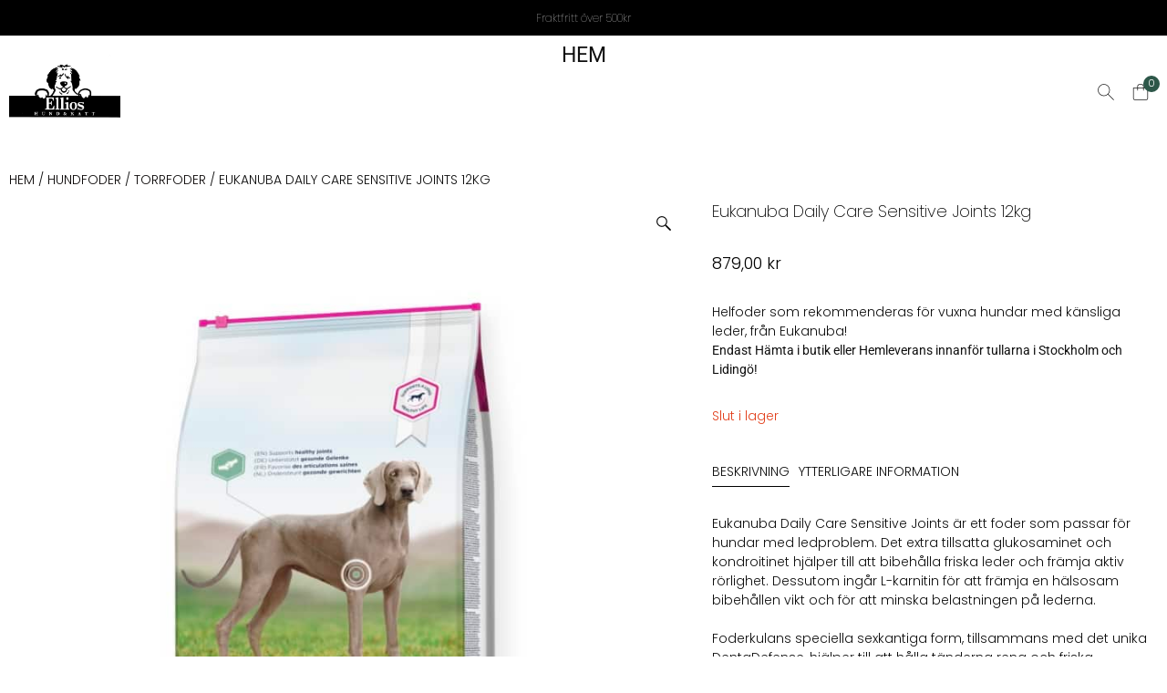

--- FILE ---
content_type: text/html; charset=UTF-8
request_url: https://www.ellios.se/shop/hundfoder/torrfoder/eukanuba-daily-care-sensitive-joints-12kg/
body_size: 35123
content:
<!doctype html>
<html lang="sv-SE">
<head>
	<meta charset="UTF-8">
	<meta name="viewport" content="width=device-width, initial-scale=1">
	<link rel="profile" href="https://gmpg.org/xfn/11">
	<meta name='robots' content='index, follow, max-image-preview:large, max-snippet:-1, max-video-preview:-1' />
<script id="cookieyes" type="text/javascript" src="https://cdn-cookieyes.com/client_data/1d36076e956c2c9203163eb5/script.js"></script>
<!-- Google Tag Manager by PYS -->
    <script data-cfasync="false" data-pagespeed-no-defer>
	    window.dataLayerPYS = window.dataLayerPYS || [];
	</script>
<!-- End Google Tag Manager by PYS -->
<!-- Google Tag Manager by PYS -->
<script data-cfasync="false" data-pagespeed-no-defer>
	var pys_datalayer_name = "dataLayer";
	window.dataLayerPYS = window.dataLayerPYS || [];</script> 
<!-- End Google Tag Manager by PYS -->
	<!-- This site is optimized with the Yoast SEO plugin v26.8-RC7 - https://yoast.com/product/yoast-seo-wordpress/ -->
	<title>Eukanuba Daily Care Sensitive Joints 12kg - ELLIOS</title>
	<meta name="description" content="Helfoder som rekommenderas för vuxna hundar med känsliga leder, från Eukanuba!  Endast Hämta i butik eller Hemleverans innanför tullarna i Stockholm och Lidingö! - Eukanuba Daily Care Sensitive Joints 12kg - ELLIOS" />
	<link rel="canonical" href="https://www.ellios.se/shop/hundfoder/torrfoder/eukanuba-daily-care-sensitive-joints-12kg/" />
	<meta property="og:locale" content="sv_SE" />
	<meta property="og:type" content="article" />
	<meta property="og:title" content="Eukanuba Daily Care Sensitive Joints 12kg - ELLIOS" />
	<meta property="og:description" content="Helfoder som rekommenderas för vuxna hundar med känsliga leder, från Eukanuba!  Endast Hämta i butik eller Hemleverans innanför tullarna i Stockholm och Lidingö! - Eukanuba Daily Care Sensitive Joints 12kg - ELLIOS" />
	<meta property="og:url" content="https://www.ellios.se/shop/hundfoder/torrfoder/eukanuba-daily-care-sensitive-joints-12kg/" />
	<meta property="og:site_name" content="ELLIOS" />
	<meta property="article:modified_time" content="2024-07-12T20:35:05+00:00" />
	<meta property="og:image" content="https://ellios.b-cdn.net/wp-content/uploads/2023/08/IMG_7819.jpg" />
	<meta property="og:image:width" content="825" />
	<meta property="og:image:height" content="1099" />
	<meta property="og:image:type" content="image/jpeg" />
	<meta name="twitter:card" content="summary_large_image" />
	<meta name="twitter:label1" content="Beräknad lästid" />
	<meta name="twitter:data1" content="2 minuter" />
	<script type="application/ld+json" class="yoast-schema-graph">{"@context":"https://schema.org","@graph":[{"@type":["WebPage","ItemPage"],"@id":"https://www.ellios.se/shop/hundfoder/torrfoder/eukanuba-daily-care-sensitive-joints-12kg/","url":"https://www.ellios.se/shop/hundfoder/torrfoder/eukanuba-daily-care-sensitive-joints-12kg/","name":"Eukanuba Daily Care Sensitive Joints 12kg - ELLIOS","isPartOf":{"@id":"https://www.ellios.se/#website"},"primaryImageOfPage":{"@id":"https://www.ellios.se/shop/hundfoder/torrfoder/eukanuba-daily-care-sensitive-joints-12kg/#primaryimage"},"image":{"@id":"https://www.ellios.se/shop/hundfoder/torrfoder/eukanuba-daily-care-sensitive-joints-12kg/#primaryimage"},"thumbnailUrl":"https://ellios.b-cdn.net/wp-content/uploads/2023/08/IMG_7819.jpg","datePublished":"2023-08-22T19:40:09+00:00","dateModified":"2024-07-12T20:35:05+00:00","description":"Helfoder som rekommenderas för vuxna hundar med känsliga leder, från Eukanuba! Endast Hämta i butik eller Hemleverans innanför tullarna i Stockholm och Lidingö! - Eukanuba Daily Care Sensitive Joints 12kg - ELLIOS","breadcrumb":{"@id":"https://www.ellios.se/shop/hundfoder/torrfoder/eukanuba-daily-care-sensitive-joints-12kg/#breadcrumb"},"inLanguage":"sv-SE","potentialAction":[{"@type":"ReadAction","target":["https://www.ellios.se/shop/hundfoder/torrfoder/eukanuba-daily-care-sensitive-joints-12kg/"]}]},{"@type":"ImageObject","inLanguage":"sv-SE","@id":"https://www.ellios.se/shop/hundfoder/torrfoder/eukanuba-daily-care-sensitive-joints-12kg/#primaryimage","url":"https://ellios.b-cdn.net/wp-content/uploads/2023/08/IMG_7819.jpg","contentUrl":"https://ellios.b-cdn.net/wp-content/uploads/2023/08/IMG_7819.jpg","width":825,"height":1099},{"@type":"BreadcrumbList","@id":"https://www.ellios.se/shop/hundfoder/torrfoder/eukanuba-daily-care-sensitive-joints-12kg/#breadcrumb","itemListElement":[{"@type":"ListItem","position":1,"name":"Webbshop","item":"https://www.ellios.se/webbshop/"},{"@type":"ListItem","position":2,"name":"Eukanuba Daily Care Sensitive Joints 12kg"}]},{"@type":"WebSite","@id":"https://www.ellios.se/#website","url":"https://www.ellios.se/","name":"%%sitename%%","description":"","publisher":{"@id":"https://www.ellios.se/#organization"},"potentialAction":[{"@type":"SearchAction","target":{"@type":"EntryPoint","urlTemplate":"https://www.ellios.se/?s={search_term_string}"},"query-input":{"@type":"PropertyValueSpecification","valueRequired":true,"valueName":"search_term_string"}}],"inLanguage":"sv-SE"},{"@type":"Organization","@id":"https://www.ellios.se/#organization","name":"%%sitename%%","url":"https://www.ellios.se/","logo":{"@type":"ImageObject","inLanguage":"sv-SE","@id":"https://www.ellios.se/#/schema/logo/image/","url":"https://ellios.b-cdn.net/wp-content/uploads/2025/04/cropped-Logga-Ellios-den-riktiga-Liten-2.jpg","contentUrl":"https://ellios.b-cdn.net/wp-content/uploads/2025/04/cropped-Logga-Ellios-den-riktiga-Liten-2.jpg","width":826,"height":600,"caption":"%%sitename%%"},"image":{"@id":"https://www.ellios.se/#/schema/logo/image/"}}]}</script>
	<!-- / Yoast SEO plugin. -->


<script type='application/javascript'  id='pys-version-script'>console.log('PixelYourSite Free version 11.1.5.2');</script>
<link rel='dns-prefetch' href='//ellios.b-cdn.net' />
<link href='https://ellios.b-cdn.net' rel='preconnect' />
<link rel="alternate" type="application/rss+xml" title="ELLIOS &raquo; Webbflöde" href="https://www.ellios.se/feed/" />
<link rel="alternate" type="application/rss+xml" title="ELLIOS &raquo; Kommentarsflöde" href="https://www.ellios.se/comments/feed/" />
<link rel="alternate" title="oEmbed (JSON)" type="application/json+oembed" href="https://www.ellios.se/wp-json/oembed/1.0/embed?url=https%3A%2F%2Fwww.ellios.se%2Fshop%2Fhundfoder%2Ftorrfoder%2Feukanuba-daily-care-sensitive-joints-12kg%2F" />
<link rel="alternate" title="oEmbed (XML)" type="text/xml+oembed" href="https://www.ellios.se/wp-json/oembed/1.0/embed?url=https%3A%2F%2Fwww.ellios.se%2Fshop%2Fhundfoder%2Ftorrfoder%2Feukanuba-daily-care-sensitive-joints-12kg%2F&#038;format=xml" />
<style id='wp-img-auto-sizes-contain-inline-css' type='text/css'>
img:is([sizes=auto i],[sizes^="auto," i]){contain-intrinsic-size:3000px 1500px}
/*# sourceURL=wp-img-auto-sizes-contain-inline-css */
</style>
<style id='wp-emoji-styles-inline-css' type='text/css'>

	img.wp-smiley, img.emoji {
		display: inline !important;
		border: none !important;
		box-shadow: none !important;
		height: 1em !important;
		width: 1em !important;
		margin: 0 0.07em !important;
		vertical-align: -0.1em !important;
		background: none !important;
		padding: 0 !important;
	}
/*# sourceURL=wp-emoji-styles-inline-css */
</style>
<style id='wp-block-library-inline-css' type='text/css'>
:root{--wp-block-synced-color:#7a00df;--wp-block-synced-color--rgb:122,0,223;--wp-bound-block-color:var(--wp-block-synced-color);--wp-editor-canvas-background:#ddd;--wp-admin-theme-color:#007cba;--wp-admin-theme-color--rgb:0,124,186;--wp-admin-theme-color-darker-10:#006ba1;--wp-admin-theme-color-darker-10--rgb:0,107,160.5;--wp-admin-theme-color-darker-20:#005a87;--wp-admin-theme-color-darker-20--rgb:0,90,135;--wp-admin-border-width-focus:2px}@media (min-resolution:192dpi){:root{--wp-admin-border-width-focus:1.5px}}.wp-element-button{cursor:pointer}:root .has-very-light-gray-background-color{background-color:#eee}:root .has-very-dark-gray-background-color{background-color:#313131}:root .has-very-light-gray-color{color:#eee}:root .has-very-dark-gray-color{color:#313131}:root .has-vivid-green-cyan-to-vivid-cyan-blue-gradient-background{background:linear-gradient(135deg,#00d084,#0693e3)}:root .has-purple-crush-gradient-background{background:linear-gradient(135deg,#34e2e4,#4721fb 50%,#ab1dfe)}:root .has-hazy-dawn-gradient-background{background:linear-gradient(135deg,#faaca8,#dad0ec)}:root .has-subdued-olive-gradient-background{background:linear-gradient(135deg,#fafae1,#67a671)}:root .has-atomic-cream-gradient-background{background:linear-gradient(135deg,#fdd79a,#004a59)}:root .has-nightshade-gradient-background{background:linear-gradient(135deg,#330968,#31cdcf)}:root .has-midnight-gradient-background{background:linear-gradient(135deg,#020381,#2874fc)}:root{--wp--preset--font-size--normal:16px;--wp--preset--font-size--huge:42px}.has-regular-font-size{font-size:1em}.has-larger-font-size{font-size:2.625em}.has-normal-font-size{font-size:var(--wp--preset--font-size--normal)}.has-huge-font-size{font-size:var(--wp--preset--font-size--huge)}.has-text-align-center{text-align:center}.has-text-align-left{text-align:left}.has-text-align-right{text-align:right}.has-fit-text{white-space:nowrap!important}#end-resizable-editor-section{display:none}.aligncenter{clear:both}.items-justified-left{justify-content:flex-start}.items-justified-center{justify-content:center}.items-justified-right{justify-content:flex-end}.items-justified-space-between{justify-content:space-between}.screen-reader-text{border:0;clip-path:inset(50%);height:1px;margin:-1px;overflow:hidden;padding:0;position:absolute;width:1px;word-wrap:normal!important}.screen-reader-text:focus{background-color:#ddd;clip-path:none;color:#444;display:block;font-size:1em;height:auto;left:5px;line-height:normal;padding:15px 23px 14px;text-decoration:none;top:5px;width:auto;z-index:100000}html :where(.has-border-color){border-style:solid}html :where([style*=border-top-color]){border-top-style:solid}html :where([style*=border-right-color]){border-right-style:solid}html :where([style*=border-bottom-color]){border-bottom-style:solid}html :where([style*=border-left-color]){border-left-style:solid}html :where([style*=border-width]){border-style:solid}html :where([style*=border-top-width]){border-top-style:solid}html :where([style*=border-right-width]){border-right-style:solid}html :where([style*=border-bottom-width]){border-bottom-style:solid}html :where([style*=border-left-width]){border-left-style:solid}html :where(img[class*=wp-image-]){height:auto;max-width:100%}:where(figure){margin:0 0 1em}html :where(.is-position-sticky){--wp-admin--admin-bar--position-offset:var(--wp-admin--admin-bar--height,0px)}@media screen and (max-width:600px){html :where(.is-position-sticky){--wp-admin--admin-bar--position-offset:0px}}

/*# sourceURL=wp-block-library-inline-css */
</style><link rel='stylesheet' id='wc-blocks-style-css' href='https://ellios.b-cdn.net/wp-content/plugins/woocommerce/assets/client/blocks/wc-blocks.css?ver=wc-10.4.3' type='text/css' media='all' />
<style id='global-styles-inline-css' type='text/css'>
:root{--wp--preset--aspect-ratio--square: 1;--wp--preset--aspect-ratio--4-3: 4/3;--wp--preset--aspect-ratio--3-4: 3/4;--wp--preset--aspect-ratio--3-2: 3/2;--wp--preset--aspect-ratio--2-3: 2/3;--wp--preset--aspect-ratio--16-9: 16/9;--wp--preset--aspect-ratio--9-16: 9/16;--wp--preset--color--black: #000000;--wp--preset--color--cyan-bluish-gray: #abb8c3;--wp--preset--color--white: #ffffff;--wp--preset--color--pale-pink: #f78da7;--wp--preset--color--vivid-red: #cf2e2e;--wp--preset--color--luminous-vivid-orange: #ff6900;--wp--preset--color--luminous-vivid-amber: #fcb900;--wp--preset--color--light-green-cyan: #7bdcb5;--wp--preset--color--vivid-green-cyan: #00d084;--wp--preset--color--pale-cyan-blue: #8ed1fc;--wp--preset--color--vivid-cyan-blue: #0693e3;--wp--preset--color--vivid-purple: #9b51e0;--wp--preset--gradient--vivid-cyan-blue-to-vivid-purple: linear-gradient(135deg,rgb(6,147,227) 0%,rgb(155,81,224) 100%);--wp--preset--gradient--light-green-cyan-to-vivid-green-cyan: linear-gradient(135deg,rgb(122,220,180) 0%,rgb(0,208,130) 100%);--wp--preset--gradient--luminous-vivid-amber-to-luminous-vivid-orange: linear-gradient(135deg,rgb(252,185,0) 0%,rgb(255,105,0) 100%);--wp--preset--gradient--luminous-vivid-orange-to-vivid-red: linear-gradient(135deg,rgb(255,105,0) 0%,rgb(207,46,46) 100%);--wp--preset--gradient--very-light-gray-to-cyan-bluish-gray: linear-gradient(135deg,rgb(238,238,238) 0%,rgb(169,184,195) 100%);--wp--preset--gradient--cool-to-warm-spectrum: linear-gradient(135deg,rgb(74,234,220) 0%,rgb(151,120,209) 20%,rgb(207,42,186) 40%,rgb(238,44,130) 60%,rgb(251,105,98) 80%,rgb(254,248,76) 100%);--wp--preset--gradient--blush-light-purple: linear-gradient(135deg,rgb(255,206,236) 0%,rgb(152,150,240) 100%);--wp--preset--gradient--blush-bordeaux: linear-gradient(135deg,rgb(254,205,165) 0%,rgb(254,45,45) 50%,rgb(107,0,62) 100%);--wp--preset--gradient--luminous-dusk: linear-gradient(135deg,rgb(255,203,112) 0%,rgb(199,81,192) 50%,rgb(65,88,208) 100%);--wp--preset--gradient--pale-ocean: linear-gradient(135deg,rgb(255,245,203) 0%,rgb(182,227,212) 50%,rgb(51,167,181) 100%);--wp--preset--gradient--electric-grass: linear-gradient(135deg,rgb(202,248,128) 0%,rgb(113,206,126) 100%);--wp--preset--gradient--midnight: linear-gradient(135deg,rgb(2,3,129) 0%,rgb(40,116,252) 100%);--wp--preset--font-size--small: 13px;--wp--preset--font-size--medium: 20px;--wp--preset--font-size--large: 36px;--wp--preset--font-size--x-large: 42px;--wp--preset--spacing--20: 0.44rem;--wp--preset--spacing--30: 0.67rem;--wp--preset--spacing--40: 1rem;--wp--preset--spacing--50: 1.5rem;--wp--preset--spacing--60: 2.25rem;--wp--preset--spacing--70: 3.38rem;--wp--preset--spacing--80: 5.06rem;--wp--preset--shadow--natural: 6px 6px 9px rgba(0, 0, 0, 0.2);--wp--preset--shadow--deep: 12px 12px 50px rgba(0, 0, 0, 0.4);--wp--preset--shadow--sharp: 6px 6px 0px rgba(0, 0, 0, 0.2);--wp--preset--shadow--outlined: 6px 6px 0px -3px rgb(255, 255, 255), 6px 6px rgb(0, 0, 0);--wp--preset--shadow--crisp: 6px 6px 0px rgb(0, 0, 0);}:where(.is-layout-flex){gap: 0.5em;}:where(.is-layout-grid){gap: 0.5em;}body .is-layout-flex{display: flex;}.is-layout-flex{flex-wrap: wrap;align-items: center;}.is-layout-flex > :is(*, div){margin: 0;}body .is-layout-grid{display: grid;}.is-layout-grid > :is(*, div){margin: 0;}:where(.wp-block-columns.is-layout-flex){gap: 2em;}:where(.wp-block-columns.is-layout-grid){gap: 2em;}:where(.wp-block-post-template.is-layout-flex){gap: 1.25em;}:where(.wp-block-post-template.is-layout-grid){gap: 1.25em;}.has-black-color{color: var(--wp--preset--color--black) !important;}.has-cyan-bluish-gray-color{color: var(--wp--preset--color--cyan-bluish-gray) !important;}.has-white-color{color: var(--wp--preset--color--white) !important;}.has-pale-pink-color{color: var(--wp--preset--color--pale-pink) !important;}.has-vivid-red-color{color: var(--wp--preset--color--vivid-red) !important;}.has-luminous-vivid-orange-color{color: var(--wp--preset--color--luminous-vivid-orange) !important;}.has-luminous-vivid-amber-color{color: var(--wp--preset--color--luminous-vivid-amber) !important;}.has-light-green-cyan-color{color: var(--wp--preset--color--light-green-cyan) !important;}.has-vivid-green-cyan-color{color: var(--wp--preset--color--vivid-green-cyan) !important;}.has-pale-cyan-blue-color{color: var(--wp--preset--color--pale-cyan-blue) !important;}.has-vivid-cyan-blue-color{color: var(--wp--preset--color--vivid-cyan-blue) !important;}.has-vivid-purple-color{color: var(--wp--preset--color--vivid-purple) !important;}.has-black-background-color{background-color: var(--wp--preset--color--black) !important;}.has-cyan-bluish-gray-background-color{background-color: var(--wp--preset--color--cyan-bluish-gray) !important;}.has-white-background-color{background-color: var(--wp--preset--color--white) !important;}.has-pale-pink-background-color{background-color: var(--wp--preset--color--pale-pink) !important;}.has-vivid-red-background-color{background-color: var(--wp--preset--color--vivid-red) !important;}.has-luminous-vivid-orange-background-color{background-color: var(--wp--preset--color--luminous-vivid-orange) !important;}.has-luminous-vivid-amber-background-color{background-color: var(--wp--preset--color--luminous-vivid-amber) !important;}.has-light-green-cyan-background-color{background-color: var(--wp--preset--color--light-green-cyan) !important;}.has-vivid-green-cyan-background-color{background-color: var(--wp--preset--color--vivid-green-cyan) !important;}.has-pale-cyan-blue-background-color{background-color: var(--wp--preset--color--pale-cyan-blue) !important;}.has-vivid-cyan-blue-background-color{background-color: var(--wp--preset--color--vivid-cyan-blue) !important;}.has-vivid-purple-background-color{background-color: var(--wp--preset--color--vivid-purple) !important;}.has-black-border-color{border-color: var(--wp--preset--color--black) !important;}.has-cyan-bluish-gray-border-color{border-color: var(--wp--preset--color--cyan-bluish-gray) !important;}.has-white-border-color{border-color: var(--wp--preset--color--white) !important;}.has-pale-pink-border-color{border-color: var(--wp--preset--color--pale-pink) !important;}.has-vivid-red-border-color{border-color: var(--wp--preset--color--vivid-red) !important;}.has-luminous-vivid-orange-border-color{border-color: var(--wp--preset--color--luminous-vivid-orange) !important;}.has-luminous-vivid-amber-border-color{border-color: var(--wp--preset--color--luminous-vivid-amber) !important;}.has-light-green-cyan-border-color{border-color: var(--wp--preset--color--light-green-cyan) !important;}.has-vivid-green-cyan-border-color{border-color: var(--wp--preset--color--vivid-green-cyan) !important;}.has-pale-cyan-blue-border-color{border-color: var(--wp--preset--color--pale-cyan-blue) !important;}.has-vivid-cyan-blue-border-color{border-color: var(--wp--preset--color--vivid-cyan-blue) !important;}.has-vivid-purple-border-color{border-color: var(--wp--preset--color--vivid-purple) !important;}.has-vivid-cyan-blue-to-vivid-purple-gradient-background{background: var(--wp--preset--gradient--vivid-cyan-blue-to-vivid-purple) !important;}.has-light-green-cyan-to-vivid-green-cyan-gradient-background{background: var(--wp--preset--gradient--light-green-cyan-to-vivid-green-cyan) !important;}.has-luminous-vivid-amber-to-luminous-vivid-orange-gradient-background{background: var(--wp--preset--gradient--luminous-vivid-amber-to-luminous-vivid-orange) !important;}.has-luminous-vivid-orange-to-vivid-red-gradient-background{background: var(--wp--preset--gradient--luminous-vivid-orange-to-vivid-red) !important;}.has-very-light-gray-to-cyan-bluish-gray-gradient-background{background: var(--wp--preset--gradient--very-light-gray-to-cyan-bluish-gray) !important;}.has-cool-to-warm-spectrum-gradient-background{background: var(--wp--preset--gradient--cool-to-warm-spectrum) !important;}.has-blush-light-purple-gradient-background{background: var(--wp--preset--gradient--blush-light-purple) !important;}.has-blush-bordeaux-gradient-background{background: var(--wp--preset--gradient--blush-bordeaux) !important;}.has-luminous-dusk-gradient-background{background: var(--wp--preset--gradient--luminous-dusk) !important;}.has-pale-ocean-gradient-background{background: var(--wp--preset--gradient--pale-ocean) !important;}.has-electric-grass-gradient-background{background: var(--wp--preset--gradient--electric-grass) !important;}.has-midnight-gradient-background{background: var(--wp--preset--gradient--midnight) !important;}.has-small-font-size{font-size: var(--wp--preset--font-size--small) !important;}.has-medium-font-size{font-size: var(--wp--preset--font-size--medium) !important;}.has-large-font-size{font-size: var(--wp--preset--font-size--large) !important;}.has-x-large-font-size{font-size: var(--wp--preset--font-size--x-large) !important;}
/*# sourceURL=global-styles-inline-css */
</style>

<style id='classic-theme-styles-inline-css' type='text/css'>
/*! This file is auto-generated */
.wp-block-button__link{color:#fff;background-color:#32373c;border-radius:9999px;box-shadow:none;text-decoration:none;padding:calc(.667em + 2px) calc(1.333em + 2px);font-size:1.125em}.wp-block-file__button{background:#32373c;color:#fff;text-decoration:none}
/*# sourceURL=/wp-includes/css/classic-themes.min.css */
</style>
<link rel='stylesheet' id='wc-gateway-mondido-css' href='https://ellios.b-cdn.net/wp-content/plugins/MondidoWooCommerce-master/assets/css/style.css?ver=6.9' type='text/css' media='all' />
<link rel='stylesheet' id='wetail-campaigns-css' href='https://ellios.b-cdn.net/wp-content/plugins/wetail-campaigns/assets/css/style.css?ver=1.0.3-1760606049' type='text/css' media='all' />
<link rel='stylesheet' id='buttons-css' href='https://ellios.b-cdn.net/wp-includes/css/buttons.min.css?ver=6.9' type='text/css' media='all' />
<link rel='stylesheet' id='dashicons-css' href='https://ellios.b-cdn.net/wp-includes/css/dashicons.min.css?ver=6.9' type='text/css' media='all' />
<link rel='stylesheet' id='editor-buttons-css' href='https://ellios.b-cdn.net/wp-includes/css/editor.min.css?ver=6.9' type='text/css' media='all' />
<link rel='stylesheet' id='wetail-page-builder-modules-css' href='https://ellios.b-cdn.net/wp-content/plugins/wetail-page-builder-modules/assets/css/style.css?ver=1.2.3_1733390063' type='text/css' media='all' />
<link rel='stylesheet' id='photoswipe-css' href='https://ellios.b-cdn.net/wp-content/plugins/woocommerce/assets/css/photoswipe/photoswipe.min.css?ver=10.4.3' type='text/css' media='all' />
<link rel='stylesheet' id='photoswipe-default-skin-css' href='https://ellios.b-cdn.net/wp-content/plugins/woocommerce/assets/css/photoswipe/default-skin/default-skin.min.css?ver=10.4.3' type='text/css' media='all' />
<style id='woocommerce-inline-inline-css' type='text/css'>
.woocommerce form .form-row .required { visibility: visible; }
/*# sourceURL=woocommerce-inline-inline-css */
</style>
<link rel='stylesheet' id='olle-wetail-theme-swiper-js-css' href='https://ellios.b-cdn.net/wp-content/themes/olle-wetail-theme/assets/css/swiper.css?ver=1746566072' type='text/css' media='all' />
<link rel='stylesheet' id='olle-wetail-theme-css' href='https://ellios.b-cdn.net/wp-content/themes/olle-wetail-theme/style.css?ver=1.5.6_1746566072' type='text/css' media='all' />
<link rel='stylesheet' id='olle-wetail-theme-theme-style-css' href='https://ellios.b-cdn.net/wp-content/themes/olle-wetail-theme/assets/css/style.css?ver=1.5.6_1746566072' type='text/css' media='all' />
<link rel='stylesheet' id='olle-wetail-theme-icons-css' href='https://ellios.b-cdn.net/wp-content/themes/olle-wetail-theme/assets/fonts/olle/styles.css?ver=1.5.6_1746566072' type='text/css' media='all' />
<link rel='stylesheet' id='olle-wetail-theme-wetail-icons-css' href='https://ellios.b-cdn.net/wp-content/themes/olle-wetail-theme/assets/fonts/wetail-icons/styles.css?ver=1.5.6_1746566072' type='text/css' media='all' />
<link rel='stylesheet' id='olle-wetail-theme-woocommerce-style-css' href='https://ellios.b-cdn.net/wp-content/themes/olle-wetail-theme/assets/css/woocommerce.css?ver=1746566072' type='text/css' media='all' />
<link rel='stylesheet' id='wc_stripe_express_checkout_style-css' href='https://ellios.b-cdn.net/wp-content/plugins/woocommerce-gateway-stripe/build/express-checkout.css?ver=f49792bd42ded7e3e1cb' type='text/css' media='all' />
<link rel='stylesheet' id='cookieconsent-css' href='https://ellios.b-cdn.net/wp-content/plugins/wetail-tracking/assets/css/libs/cookieconsent.min.css?ver=6.9' type='text/css' media='all' />
<link rel='stylesheet' id='aufanpassen-generated-css' href='https://ellios.b-cdn.net/wp-content/uploads/aufanpassen/olle-wetail-theme.css?ver=1767365462' type='text/css' media='all' />
<script src="//instant.page/3.0.0" type="module" defer integrity="sha384-OeDn4XE77tdHo8pGtE1apMPmAipjoxUQ++eeJa6EtJCfHlvijigWiJpD7VDPWXV1"></script><script type="text/javascript" id="jquery-core-js-extra">
/* <![CDATA[ */
var pysFacebookRest = {"restApiUrl":"https://www.ellios.se/wp-json/pys-facebook/v1/event","debug":""};
//# sourceURL=jquery-core-js-extra
/* ]]> */
</script>
<script type="text/javascript" src="https://ellios.b-cdn.net/wp-includes/js/jquery/jquery.min.js?ver=3.7.1" id="jquery-core-js"></script>
<script type="text/javascript" src="https://ellios.b-cdn.net/wp-includes/js/jquery/jquery-migrate.min.js?ver=3.4.1" id="jquery-migrate-js"></script>
<script type="text/javascript" id="utils-js-extra">
/* <![CDATA[ */
var userSettings = {"url":"/","uid":"0","time":"1768906403","secure":"1"};
//# sourceURL=utils-js-extra
/* ]]> */
</script>
<script type="text/javascript" src="https://ellios.b-cdn.net/wp-includes/js/utils.min.js?ver=6.9" id="utils-js"></script>
<script type="text/javascript" src="https://ellios.b-cdn.net/wp-content/plugins/woocommerce/assets/js/jquery-blockui/jquery.blockUI.min.js?ver=2.7.0-wc.10.4.3" id="wc-jquery-blockui-js" defer="defer" data-wp-strategy="defer"></script>
<script type="text/javascript" id="wc-add-to-cart-js-extra">
/* <![CDATA[ */
var wc_add_to_cart_params = {"ajax_url":"/wp-admin/admin-ajax.php","wc_ajax_url":"/?wc-ajax=%%endpoint%%","i18n_view_cart":"Visa varukorg","cart_url":"https://www.ellios.se/varukorg/","is_cart":"","cart_redirect_after_add":"no"};
//# sourceURL=wc-add-to-cart-js-extra
/* ]]> */
</script>
<script type="text/javascript" src="https://ellios.b-cdn.net/wp-content/plugins/woocommerce/assets/js/frontend/add-to-cart.min.js?ver=10.4.3" id="wc-add-to-cart-js" defer="defer" data-wp-strategy="defer"></script>
<script type="text/javascript" src="https://ellios.b-cdn.net/wp-content/plugins/woocommerce/assets/js/zoom/jquery.zoom.min.js?ver=1.7.21-wc.10.4.3" id="wc-zoom-js" defer="defer" data-wp-strategy="defer"></script>
<script type="text/javascript" src="https://ellios.b-cdn.net/wp-content/plugins/woocommerce/assets/js/flexslider/jquery.flexslider.min.js?ver=2.7.2-wc.10.4.3" id="wc-flexslider-js" defer="defer" data-wp-strategy="defer"></script>
<script type="text/javascript" src="https://ellios.b-cdn.net/wp-content/plugins/woocommerce/assets/js/photoswipe/photoswipe.min.js?ver=4.1.1-wc.10.4.3" id="wc-photoswipe-js" defer="defer" data-wp-strategy="defer"></script>
<script type="text/javascript" src="https://ellios.b-cdn.net/wp-content/plugins/woocommerce/assets/js/photoswipe/photoswipe-ui-default.min.js?ver=4.1.1-wc.10.4.3" id="wc-photoswipe-ui-default-js" defer="defer" data-wp-strategy="defer"></script>
<script type="text/javascript" id="wc-single-product-js-extra">
/* <![CDATA[ */
var wc_single_product_params = {"i18n_required_rating_text":"V\u00e4lj ett betyg","i18n_rating_options":["1 av 5 stj\u00e4rnor","2 av 5 stj\u00e4rnor","3 av 5 stj\u00e4rnor","4 av 5 stj\u00e4rnor","5 av 5 stj\u00e4rnor"],"i18n_product_gallery_trigger_text":"Visa bildgalleri i fullsk\u00e4rm","review_rating_required":"yes","flexslider":{"rtl":false,"animation":"slide","smoothHeight":true,"directionNav":true,"controlNav":false,"slideshow":false,"animationSpeed":500,"animationLoop":false,"allowOneSlide":false},"zoom_enabled":"1","zoom_options":[],"photoswipe_enabled":"1","photoswipe_options":{"shareEl":false,"closeOnScroll":false,"history":false,"hideAnimationDuration":0,"showAnimationDuration":0},"flexslider_enabled":"1"};
//# sourceURL=wc-single-product-js-extra
/* ]]> */
</script>
<script type="text/javascript" src="https://ellios.b-cdn.net/wp-content/plugins/woocommerce/assets/js/frontend/single-product.min.js?ver=10.4.3" id="wc-single-product-js" defer="defer" data-wp-strategy="defer"></script>
<script type="text/javascript" src="https://ellios.b-cdn.net/wp-content/plugins/woocommerce/assets/js/js-cookie/js.cookie.min.js?ver=2.1.4-wc.10.4.3" id="wc-js-cookie-js" defer="defer" data-wp-strategy="defer"></script>
<script type="text/javascript" id="woocommerce-js-extra">
/* <![CDATA[ */
var woocommerce_params = {"ajax_url":"/wp-admin/admin-ajax.php","wc_ajax_url":"/?wc-ajax=%%endpoint%%","i18n_password_show":"Visa l\u00f6senord","i18n_password_hide":"D\u00f6lj l\u00f6senord"};
//# sourceURL=woocommerce-js-extra
/* ]]> */
</script>
<script type="text/javascript" src="https://ellios.b-cdn.net/wp-content/plugins/woocommerce/assets/js/frontend/woocommerce.min.js?ver=10.4.3" id="woocommerce-js" defer="defer" data-wp-strategy="defer"></script>
<script type="text/javascript" src="https://ellios.b-cdn.net/wp-content/plugins/pixelyoursite/dist/scripts/jquery.bind-first-0.2.3.min.js?ver=0.2.3" id="jquery-bind-first-js"></script>
<script type="text/javascript" src="https://ellios.b-cdn.net/wp-content/plugins/pixelyoursite/dist/scripts/js.cookie-2.1.3.min.js?ver=2.1.3" id="js-cookie-pys-js"></script>
<script type="text/javascript" src="https://ellios.b-cdn.net/wp-content/plugins/pixelyoursite/dist/scripts/tld.min.js?ver=2.3.1" id="js-tld-js"></script>
<script type="text/javascript" id="pys-js-extra">
/* <![CDATA[ */
var pysOptions = {"staticEvents":{"facebook":{"woo_view_content":[{"delay":0,"type":"static","name":"ViewContent","pixelIds":["865662692118138"],"eventID":"851a2e89-9609-46ad-9096-ad4c303dbcd9","params":{"content_ids":["7858"],"content_type":"product","content_name":"Eukanuba Daily Care Sensitive Joints 12kg","category_name":"Hundfoder, Torrfoder","value":"879","currency":"SEK","contents":[{"id":"7858","quantity":1}],"product_price":"879","page_title":"Eukanuba Daily Care Sensitive Joints 12kg","post_type":"product","post_id":7858,"plugin":"PixelYourSite","user_role":"guest","event_url":"www.ellios.se/shop/hundfoder/torrfoder/eukanuba-daily-care-sensitive-joints-12kg/"},"e_id":"woo_view_content","ids":[],"hasTimeWindow":false,"timeWindow":0,"woo_order":"","edd_order":""}],"init_event":[{"delay":0,"type":"static","ajaxFire":false,"name":"PageView","pixelIds":["865662692118138"],"eventID":"8ccc2130-e84c-4cb5-b508-17960d7f6a8f","params":{"page_title":"Eukanuba Daily Care Sensitive Joints 12kg","post_type":"product","post_id":7858,"plugin":"PixelYourSite","user_role":"guest","event_url":"www.ellios.se/shop/hundfoder/torrfoder/eukanuba-daily-care-sensitive-joints-12kg/"},"e_id":"init_event","ids":[],"hasTimeWindow":false,"timeWindow":0,"woo_order":"","edd_order":""}]},"ga":{"woo_view_content":[{"delay":0,"type":"static","name":"view_item","trackingIds":["G-ZC4D3DYGCM"],"eventID":"851a2e89-9609-46ad-9096-ad4c303dbcd9","params":{"event_category":"ecommerce","currency":"SEK","items":[{"item_id":"7858","item_name":"Eukanuba Daily Care Sensitive Joints 12kg","quantity":1,"price":"879","item_category":"Torrfoder","item_category2":"Hundfoder"}],"value":"879","page_title":"Eukanuba Daily Care Sensitive Joints 12kg","post_type":"product","post_id":7858,"plugin":"PixelYourSite","user_role":"guest","event_url":"www.ellios.se/shop/hundfoder/torrfoder/eukanuba-daily-care-sensitive-joints-12kg/"},"e_id":"woo_view_content","ids":[],"hasTimeWindow":false,"timeWindow":0,"pixelIds":[],"woo_order":"","edd_order":""}]},"gtm":{"woo_view_content":[{"delay":0,"type":"static","name":"view_item","trackingIds":["GTM-K2GXSP9L"],"eventID":"851a2e89-9609-46ad-9096-ad4c303dbcd9","params":{"triggerType":{"type":"ecommerce"},"event_category":"ecommerce","ecommerce":{"currency":"SEK","items":[{"item_id":"7858","item_name":"Eukanuba Daily Care Sensitive Joints 12kg","quantity":1,"price":"879","item_category":"Hundfoder","item_category2":"Torrfoder"}],"value":"879"},"page_title":"Eukanuba Daily Care Sensitive Joints 12kg","post_type":"product","post_id":7858,"plugin":"PixelYourSite","user_role":"guest","event_url":"www.ellios.se/shop/hundfoder/torrfoder/eukanuba-daily-care-sensitive-joints-12kg/"},"e_id":"woo_view_content","ids":[],"hasTimeWindow":false,"timeWindow":0,"pixelIds":[],"woo_order":"","edd_order":""}]}},"dynamicEvents":[],"triggerEvents":[],"triggerEventTypes":[],"facebook":{"pixelIds":["865662692118138"],"advancedMatching":[],"advancedMatchingEnabled":false,"removeMetadata":false,"wooVariableAsSimple":false,"serverApiEnabled":true,"wooCRSendFromServer":false,"send_external_id":null,"enabled_medical":false,"do_not_track_medical_param":["event_url","post_title","page_title","landing_page","content_name","categories","category_name","tags"],"meta_ldu":false},"ga":{"trackingIds":["G-ZC4D3DYGCM"],"commentEventEnabled":true,"downloadEnabled":true,"formEventEnabled":true,"crossDomainEnabled":false,"crossDomainAcceptIncoming":false,"crossDomainDomains":[],"isDebugEnabled":[],"serverContainerUrls":{"G-ZC4D3DYGCM":{"enable_server_container":"1","server_container_url":"","transport_url":""}},"additionalConfig":{"G-ZC4D3DYGCM":{"first_party_collection":true}},"disableAdvertisingFeatures":false,"disableAdvertisingPersonalization":false,"wooVariableAsSimple":true,"custom_page_view_event":false},"gtm":{"trackingIds":["GTM-K2GXSP9L"],"gtm_dataLayer_name":"dataLayer","gtm_container_domain":"www.googletagmanager.com","gtm_container_identifier":"gtm","gtm_auth":"","gtm_preview":"","gtm_just_data_layer":false,"check_list":"disabled","check_list_contain":[],"wooVariableAsSimple":false},"debug":"","siteUrl":"https://www.ellios.se","ajaxUrl":"https://www.ellios.se/wp-admin/admin-ajax.php","ajax_event":"17ec011ba4","enable_remove_download_url_param":"1","cookie_duration":"7","last_visit_duration":"60","enable_success_send_form":"","ajaxForServerEvent":"1","ajaxForServerStaticEvent":"1","useSendBeacon":"1","send_external_id":"1","external_id_expire":"180","track_cookie_for_subdomains":"1","google_consent_mode":"1","gdpr":{"ajax_enabled":false,"all_disabled_by_api":false,"facebook_disabled_by_api":false,"analytics_disabled_by_api":false,"google_ads_disabled_by_api":false,"pinterest_disabled_by_api":false,"bing_disabled_by_api":false,"reddit_disabled_by_api":false,"externalID_disabled_by_api":false,"facebook_prior_consent_enabled":true,"analytics_prior_consent_enabled":true,"google_ads_prior_consent_enabled":null,"pinterest_prior_consent_enabled":true,"bing_prior_consent_enabled":true,"cookiebot_integration_enabled":false,"cookiebot_facebook_consent_category":"marketing","cookiebot_analytics_consent_category":"statistics","cookiebot_tiktok_consent_category":"marketing","cookiebot_google_ads_consent_category":"marketing","cookiebot_pinterest_consent_category":"marketing","cookiebot_bing_consent_category":"marketing","consent_magic_integration_enabled":false,"real_cookie_banner_integration_enabled":false,"cookie_notice_integration_enabled":false,"cookie_law_info_integration_enabled":false,"analytics_storage":{"enabled":true,"value":"granted","filter":false},"ad_storage":{"enabled":true,"value":"granted","filter":false},"ad_user_data":{"enabled":true,"value":"granted","filter":false},"ad_personalization":{"enabled":true,"value":"granted","filter":false}},"cookie":{"disabled_all_cookie":false,"disabled_start_session_cookie":false,"disabled_advanced_form_data_cookie":false,"disabled_landing_page_cookie":false,"disabled_first_visit_cookie":false,"disabled_trafficsource_cookie":false,"disabled_utmTerms_cookie":false,"disabled_utmId_cookie":false},"tracking_analytics":{"TrafficSource":"direct","TrafficLanding":"https://www.ellios.se/shop/hundfoder/torrfoder/eukanuba-daily-care-sensitive-joints-12kg/","TrafficUtms":[],"TrafficUtmsId":[]},"GATags":{"ga_datalayer_type":"default","ga_datalayer_name":"dataLayerPYS"},"woo":{"enabled":true,"enabled_save_data_to_orders":true,"addToCartOnButtonEnabled":true,"addToCartOnButtonValueEnabled":true,"addToCartOnButtonValueOption":"price","singleProductId":7858,"removeFromCartSelector":"form.woocommerce-cart-form .remove","addToCartCatchMethod":"add_cart_hook","is_order_received_page":false,"containOrderId":false},"edd":{"enabled":false},"cache_bypass":"1768906403"};
//# sourceURL=pys-js-extra
/* ]]> */
</script>
<script type="text/javascript" src="https://ellios.b-cdn.net/wp-content/plugins/pixelyoursite/dist/scripts/public.js?ver=11.1.5.2" id="pys-js"></script>
<link rel="https://api.w.org/" href="https://www.ellios.se/wp-json/" /><link rel="alternate" title="JSON" type="application/json" href="https://www.ellios.se/wp-json/wp/v2/product/7858" /><link rel='shortlink' href='https://www.ellios.se/?p=7858' />
<!-- Stream WordPress user activity plugin v4.1.1 -->
        <style>
			body,
			#wpbody-content > div.updated,
			#wpbody-content > div.error,
			#wpbody-content > div.notice,
			#wpbody-content .wrap > div.updated,
			#wpbody-content .wrap > div.error,
			#wpbody-content .wrap > div.notice {
				display: none;
			}
        </style>
		<meta name="google-site-verification" content="Ycgl7tVtB4uWleEC-BlgHCfbhFL6LRDP5VlvBydrZ4s" />		<!-- Global site tag (gtag.js) - Google Analytics -->
		<script async src="https://www.googletagmanager.com/gtag/js?id=G-X5Y1YZ1VKD&l=dataLayerPYS"></script>
		<script>
			window.dataLayer = window.dataLayer || []

			function gtag() {
				window.dataLayerPYS.push(arguments)
			}

			gtag('js', new Date())
						gtag('config', 'G-X5Y1YZ1VKD', {'debug_mode': true})
								gtag('set', 'user_properties', {
		user_id: '0',
		visitor_login_state: 'not-logged-in',
		user_role: ''
		});
				</script>
			<noscript><style>.woocommerce-product-gallery{ opacity: 1 !important; }</style></noscript>
	<link rel="icon" href="https://ellios.b-cdn.net/wp-content/uploads/2025/04/cropped-Logga-Ellios-den-riktiga-Liten-1-32x32.jpg" sizes="32x32" />
<link rel="icon" href="https://ellios.b-cdn.net/wp-content/uploads/2025/04/cropped-Logga-Ellios-den-riktiga-Liten-1-192x192.jpg" sizes="192x192" />
<link rel="apple-touch-icon" href="https://ellios.b-cdn.net/wp-content/uploads/2025/04/cropped-Logga-Ellios-den-riktiga-Liten-1-180x180.jpg" />
<meta name="msapplication-TileImage" content="https://ellios.b-cdn.net/wp-content/uploads/2025/04/cropped-Logga-Ellios-den-riktiga-Liten-1-270x270.jpg" />
		<style type="text/css" id="wp-custom-css">
			nav ul ul ul {
    background-color: white !important;
}



/* Lägg till en kantlinje runt varje kategori i Meny 3 och 4 */
nav ul ul ul ul li {
    border-bottom: 1px solid #ddd; /* Ljusgrå linje mellan kategorier */
    padding: 5px; /* Ger luft runt texten */
}

/* Ta bort sista kantlinjen för snyggare design */
nav ul ul ul li:last-child, nav ul ul ul ul li:last-child {
    border-bottom: none;
}

/* För tredje nivåens menyer (t.ex. Meny 3) */
nav ul ul ul ul {
    min-width: 220px; /* Ändra värdet till det som passar */
    white-space: nowrap; /* Säkerställer att texten inte bryts */
}







		</style>
				<style id="wtc_styles">
			html {
				--wco-header-background-color: #ffffff;
				--wco-body-background-color: #cbdfd3;
				--wco-border-radius: 5px;
				--wco-titles-font-color: #050505;
				--wco-general-font-color: #191919;
				--wco-button-text-color: #FFFFFF;
				--wco-button-background-color: #2d5749;
				--wco-button-text-hover-color: #ffffff;
				--wco-button-background-hover-color: #8ba49a;
			}

			body.woocommerce-checkout.wetail-checkout,
			body.woocommerce-checkout.wetail-checkout #page {
				background-color: var(--wco-body-background-color, #FFFFFF);
			}

			body.woocommerce-checkout.wetail-checkout #masthead.site-header {
				background: var(--wco-header-background-color, #FFFFFF);
			}

						body.woocommerce-checkout.wetail-checkout *,
			body.woocommerce-checkout.wetail-checkout #wetail-checkout * {
				color: var(--wco-general-font-color, #000000);
			}

			body.woocommerce-checkout.wetail-checkout #wetail-checkout .woocommerce-invalid label,
			body.woocommerce-checkout.wetail-checkout #wetail-checkout .woocommerce-invalid input,
			body.woocommerce-checkout.wetail-checkout #wetail-checkout .woocommerce-invalid textarea {
				color: #FF5459;
			}

			
			body.woocommerce-checkout.wetail-checkout #wetail-checkout h1,
			body.woocommerce-checkout.wetail-checkout #wetail-checkout h2,
			body.woocommerce-checkout.wetail-checkout #wetail-checkout h3,
			body.woocommerce-checkout.wetail-checkout #wetail-checkout h4,
			body.woocommerce-checkout.wetail-checkout #wetail-checkout h5,
			body.woocommerce-checkout.wetail-checkout #wetail-checkout h6 {
				color: var(--wco-titles-font-color, #000000);
			}

			body.woocommerce-checkout.wetail-checkout #wetail-checkout .wtc_btn,
			body.woocommerce-checkout.wetail-checkout #wetail-checkout .woocommerce-form-login__submit,
			body.woocommerce-checkout.wetail-checkout #wetail-checkout button[name="woocommerce_checkout_place_order"],
			body.woocommerce-checkout.wetail-checkout #wetail-checkout button[name="apply_coupon"],
			body.woocommerce-checkout.wetail-checkout #wetail-checkout .add_to_cart_button {
				background-color: var(--wco-button-background-color, #000000);
				border-radius: var(--wco-border-radius, 0);
				color: var(--wco-button-text-color, #FFFFFF);
				transition: .2s ease-in-out;
			}

			body.woocommerce-checkout.wetail-checkout #wetail-checkout .wtc_btn:hover,
			body.woocommerce-checkout.wetail-checkout #wetail-checkout .woocommerce-form-login__submit:hover,
			body.woocommerce-checkout.wetail-checkout #wetail-checkout button[name="woocommerce_checkout_place_order"]:hover,
			body.woocommerce-checkout.wetail-checkout #wetail-checkout button[name="apply_coupon"]:hover,
			body.woocommerce-checkout.wetail-checkout #wetail-checkout .add_to_cart_button:hover {
				background-color: var(--wco-button-background-hover-color, #000000);
				color: var(--wco-button-text-hover-color, #FFFFFF);
				border-radius: var(--wco-border-radius, 0);
			}

			body.woocommerce-checkout.wetail-checkout #wetail-checkout .form-row {
				border-radius: var(--wco-border-radius, 0);
			}

			body.woocommerce-checkout.wetail-checkout #wetail-checkout .form-row#shipping_country_field,
			body.woocommerce-checkout.wetail-checkout #wetail-checkout .form-row#billing_country_field,
			body.woocommerce-checkout.wetail-checkout #wetail-checkout .form-row#shipping_state_field,
			body.woocommerce-checkout.wetail-checkout #wetail-checkout .form-row#billing_state_field {
				border-radius: var(--wco-border-radius, 0);
			}


			body.woocommerce-checkout.wetail-checkout #wetail-checkout .form-row.select-focused#shipping_country_field,
			body.woocommerce-checkout.wetail-checkout #wetail-checkout .form-row.select-focused#billing_country_field,
			body.woocommerce-checkout.wetail-checkout #wetail-checkout .form-row.select-focused#shipping_state_field,
			body.woocommerce-checkout.wetail-checkout #wetail-checkout .form-row.select-focused#billing_state_field {
				border-radius: var(--wco-border-radius, 0) var(--wco-border-radius, 0) 0 0;
			}

			body.woocommerce-checkout.wetail-checkout #wetail-checkout .billing-info__content,
			body.woocommerce-checkout.wetail-checkout #wetail-checkout .cart-items-and-total,
			body.woocommerce-checkout.wetail-checkout #wetail-checkout ul#shipping_method .shipping-method,
			body.woocommerce-checkout.wetail-checkout #wetail-checkout #payment .wc_payment_method,
			body.woocommerce-checkout.wetail-checkout .order-details,
			body.woocommerce-checkout.wetail-checkout .billing-and-shipping-details {
				border-radius: var(--wco-border-radius, 0);
			}

									@font-face {
				font-family: "Poppins";
				src: url("https://fonts.gstatic.com/s/roboto/v50/KFOMCnqEu92Fr1ME7kSn66aGLdTylUAMQXC89YmC2DPNWubEbWmWggvWl0Qn.woff2") format("woff");
				font-style: normal;
				font-display: swap;
			}

			body.woocommerce-checkout.wetail-checkout #wetail-checkout * {
				font-family: "Poppins";
			}

								</style>
		
<link rel='stylesheet' id='wc-stripe-blocks-checkout-style-css' href='https://ellios.b-cdn.net/wp-content/plugins/woocommerce-gateway-stripe/build/upe-blocks.css?ver=5149cca93b0373758856' type='text/css' media='all' />
<link rel='stylesheet' id='wc-stripe-upe-classic-css' href='https://ellios.b-cdn.net/wp-content/plugins/woocommerce-gateway-stripe/build/upe-classic.css?ver=10.3.1' type='text/css' media='all' />
<link rel='stylesheet' id='stripelink_styles-css' href='https://ellios.b-cdn.net/wp-content/plugins/woocommerce-gateway-stripe/assets/css/stripe-link.css?ver=10.3.1' type='text/css' media='all' />
</head>
<body class="wp-singular product-template-default single single-product postid-7858 wp-custom-logo wp-theme-olle-wetail-theme theme-olle-wetail-theme fl-builder-2-9-1 fl-no-js woocommerce woocommerce-page woocommerce-no-js no-sidebar woocommerce-active" >
<div data-rocket-location-hash="54257ff4dc2eb7aae68fa23eb5f11e06" id="page" class="site">
	<header data-rocket-location-hash="fc409f86088b20b81d38a444febf083b" id="masthead" class="site-header">
		<div class="topbar"
		     >
			<div id="content">
				Fraktfritt över 500kr			</div>
		</div>

		<div data-rocket-location-hash="9aeef69b3a30307314ed240f74205056" id="content" class="site-content">
			<div class="site-branding">
				<a href="https://www.ellios.se"><img src="https://ellios.b-cdn.net/wp-content/uploads/2025/04/cropped-Logga-Ellios-den-riktiga-Liten-2.jpg"></a>			</div><!-- .site-branding -->

			<nav id="site-navigation" class="main-navigation">
				<div class="mobile nav">
					<button class="toggle-mobile-menu"></button>
					<i class="icon icon-wetail-search toggle-search mobile"></i>
				</div>
				<div class="main-header-menu"><ul id="primary-menu" class="menu"><li id="menu-item-15369" class="menu-item menu-item-type-post_type menu-item-object-page menu-item-home menu-item-15369"><a href="https://www.ellios.se/">HEM</a></li>
<li id="menu-item-15386" class="menu-item menu-item-type-post_type menu-item-object-page menu-item-has-children current_page_parent menu-item-15386"><a href="https://www.ellios.se/webbshop/">SHOP</a>
<ul class="sub-menu">
	<li id="menu-item-15389" class="menu-item menu-item-type-taxonomy menu-item-object-product_cat menu-item-has-children menu-item-15389"><a href="https://www.ellios.se/produkter/promenaden/">PROMENADEN</a>
	<ul class="sub-menu">
		<li id="menu-item-15396" class="menu-item menu-item-type-taxonomy menu-item-object-product_cat menu-item-has-children menu-item-15396"><a href="https://www.ellios.se/produkter/promenaden/selar/">SELAR</a>
		<ul class="sub-menu">
			<li id="menu-item-17890" class="menu-item menu-item-type-taxonomy menu-item-object-product_cat menu-item-17890"><a href="https://www.ellios.se/produkter/promenaden/selar/alla-selar/">ALLA SELAR</a></li>
			<li id="menu-item-17892" class="menu-item menu-item-type-taxonomy menu-item-object-product_cat menu-item-17892"><a href="https://www.ellios.se/produkter/promenaden/selar/step-in/">STEP-IN</a></li>
			<li id="menu-item-17891" class="menu-item menu-item-type-taxonomy menu-item-object-product_cat menu-item-17891"><a href="https://www.ellios.se/produkter/promenaden/selar/antidragselar/">ANTIDRAGSELAR</a></li>
		</ul>
</li>
		<li id="menu-item-15408" class="menu-item menu-item-type-taxonomy menu-item-object-product_cat menu-item-has-children menu-item-15408"><a href="https://www.ellios.se/produkter/promenaden/halsband/">HALSBAND</a>
		<ul class="sub-menu">
			<li id="menu-item-17852" class="menu-item menu-item-type-taxonomy menu-item-object-product_cat menu-item-17852"><a href="https://www.ellios.se/produkter/promenaden/halsband/lader-halsband/">LÄDER HALSBAND</a></li>
			<li id="menu-item-17853" class="menu-item menu-item-type-taxonomy menu-item-object-product_cat menu-item-17853"><a href="https://www.ellios.se/produkter/promenaden/halsband/textil-halsband/">TEXTIL HALSBAND</a></li>
			<li id="menu-item-17854" class="menu-item menu-item-type-taxonomy menu-item-object-product_cat menu-item-17854"><a href="https://www.ellios.se/produkter/promenaden/halsband/biothane-halsband/">BIOTHANE HALSBAND</a></li>
		</ul>
</li>
		<li id="menu-item-15409" class="menu-item menu-item-type-taxonomy menu-item-object-product_cat menu-item-has-children menu-item-15409"><a href="https://www.ellios.se/produkter/promenaden/koppel/">KOPPEL</a>
		<ul class="sub-menu">
			<li id="menu-item-17878" class="menu-item menu-item-type-taxonomy menu-item-object-product_cat menu-item-17878"><a href="https://www.ellios.se/produkter/promenaden/koppel/lader-kpppel/">LÄDERKOPPEL</a></li>
			<li id="menu-item-17879" class="menu-item menu-item-type-taxonomy menu-item-object-product_cat menu-item-17879"><a href="https://www.ellios.se/produkter/promenaden/koppel/textil-koppel/">TEXTIL KOPPEL</a></li>
			<li id="menu-item-17877" class="menu-item menu-item-type-taxonomy menu-item-object-product_cat menu-item-17877"><a href="https://www.ellios.se/produkter/promenaden/koppel/biothane-koppel/">BIOTHANE KOPPEL</a></li>
		</ul>
</li>
		<li id="menu-item-15407" class="menu-item menu-item-type-taxonomy menu-item-object-product_cat menu-item-15407"><a href="https://www.ellios.se/produkter/promenaden/bajspasar-tillbehor/">BAJSPÅSAR &#038; TILLBEHÖR</a></li>
		<li id="menu-item-15410" class="menu-item menu-item-type-taxonomy menu-item-object-product_cat menu-item-15410"><a href="https://www.ellios.se/produkter/traning/godisvaskor/">GODISVÄSKOR</a></li>
	</ul>
</li>
	<li id="menu-item-15399" class="menu-item menu-item-type-taxonomy menu-item-object-product_cat menu-item-has-children menu-item-15399"><a href="https://www.ellios.se/produkter/godis-tugg/">GODIS &#038; TUGG</a>
	<ul class="sub-menu">
		<li id="menu-item-15400" class="menu-item menu-item-type-taxonomy menu-item-object-product_cat menu-item-has-children menu-item-15400"><a href="https://www.ellios.se/produkter/godis-tugg/hundgodis/">HUNDGODIS</a>
		<ul class="sub-menu">
			<li id="menu-item-17820" class="menu-item menu-item-type-taxonomy menu-item-object-product_cat menu-item-17820"><a href="https://www.ellios.se/produkter/godis-tugg/hundgodis/hundgodis-nordiskt/">HUNDGODIS NORDISKT</a></li>
		</ul>
</li>
		<li id="menu-item-15401" class="menu-item menu-item-type-taxonomy menu-item-object-product_cat menu-item-has-children menu-item-15401"><a href="https://www.ellios.se/produkter/godis-tugg/hundtugg/">HUNDTUGG</a>
		<ul class="sub-menu">
			<li id="menu-item-17821" class="menu-item menu-item-type-taxonomy menu-item-object-product_cat menu-item-17821"><a href="https://www.ellios.se/produkter/godis-tugg/hundtugg/hundtugg-nordiskt/">HUNDTUGG NORDISKT</a></li>
		</ul>
</li>
	</ul>
</li>
	<li id="menu-item-15402" class="menu-item menu-item-type-taxonomy menu-item-object-product_cat current-product-ancestor current-menu-parent current-product-parent menu-item-has-children menu-item-15402"><a href="https://www.ellios.se/produkter/hundfoder/">HUNDFODER</a>
	<ul class="sub-menu">
		<li id="menu-item-15416" class="menu-item menu-item-type-taxonomy menu-item-object-product_cat current-product-ancestor current-menu-parent current-product-parent menu-item-15416"><a href="https://www.ellios.se/produkter/hundfoder/torrfoder/">TORRFODER</a></li>
		<li id="menu-item-15417" class="menu-item menu-item-type-taxonomy menu-item-object-product_cat menu-item-15417"><a href="https://www.ellios.se/produkter/hundfoder/vatfoder/">VÅTFODER</a></li>
		<li id="menu-item-15403" class="menu-item menu-item-type-taxonomy menu-item-object-product_cat menu-item-15403"><a href="https://www.ellios.se/produkter/hundfoder/farskfoder/">FÄRSKFODER &#038; RÅFÖDA</a></li>
	</ul>
</li>
	<li id="menu-item-15404" class="menu-item menu-item-type-taxonomy menu-item-object-product_cat menu-item-has-children menu-item-15404"><a href="https://www.ellios.se/produkter/hundklader/">HUNDKLÄDER</a>
	<ul class="sub-menu">
		<li id="menu-item-15414" class="menu-item menu-item-type-taxonomy menu-item-object-product_cat menu-item-15414"><a href="https://www.ellios.se/produkter/hundklader/trojor/">TRÖJOR</a></li>
		<li id="menu-item-15413" class="menu-item menu-item-type-taxonomy menu-item-object-product_cat menu-item-15413"><a href="https://www.ellios.se/produkter/hundklader/regnklader/">REGNKLÄDER</a></li>
		<li id="menu-item-15415" class="menu-item menu-item-type-taxonomy menu-item-object-product_cat menu-item-15415"><a href="https://www.ellios.se/produkter/hundklader/varma-jackor/">VARMA JACKOR</a></li>
		<li id="menu-item-17927" class="menu-item menu-item-type-taxonomy menu-item-object-product_cat menu-item-17927"><a href="https://www.ellios.se/produkter/hundklader/taxmodel/">TAXMODELL</a></li>
		<li id="menu-item-21058" class="menu-item menu-item-type-taxonomy menu-item-object-product_cat menu-item-21058"><a href="https://www.ellios.se/produkter/hundklader/vinthundsmodell/">VINTHUNDSMODELL</a></li>
		<li id="menu-item-15412" class="menu-item menu-item-type-taxonomy menu-item-object-product_cat menu-item-15412"><a href="https://www.ellios.se/produkter/hundklader/ovriga-hundklader/">ÖVRIGA HUNDKLÄDER</a></li>
	</ul>
</li>
	<li id="menu-item-15397" class="menu-item menu-item-type-taxonomy menu-item-object-product_cat menu-item-has-children menu-item-15397"><a href="https://www.ellios.se/produkter/sovplats/">SOVPLATS</a>
	<ul class="sub-menu">
		<li id="menu-item-19232" class="menu-item menu-item-type-taxonomy menu-item-object-product_cat menu-item-19232"><a href="https://www.ellios.se/produkter/sovplats/baddar/">BÄDDAR</a></li>
		<li id="menu-item-19233" class="menu-item menu-item-type-taxonomy menu-item-object-product_cat menu-item-19233"><a href="https://www.ellios.se/produkter/sovplats/filtar/">FILTAR</a></li>
		<li id="menu-item-19234" class="menu-item menu-item-type-taxonomy menu-item-object-product_cat menu-item-19234"><a href="https://www.ellios.se/produkter/sovplats/dynor/">DYNOR</a></li>
		<li id="menu-item-19235" class="menu-item menu-item-type-taxonomy menu-item-object-product_cat menu-item-19235"><a href="https://www.ellios.se/produkter/sovplats/igloos/">IGLOOS</a></li>
	</ul>
</li>
	<li id="menu-item-15398" class="menu-item menu-item-type-taxonomy menu-item-object-product_cat menu-item-15398"><a href="https://www.ellios.se/produkter/vaskor/">VÄSKOR</a></li>
	<li id="menu-item-15405" class="menu-item menu-item-type-taxonomy menu-item-object-product_cat menu-item-15405"><a href="https://www.ellios.se/produkter/hundleksaker/">HUNDLEKSAKER</a></li>
	<li id="menu-item-15406" class="menu-item menu-item-type-taxonomy menu-item-object-product_cat menu-item-has-children menu-item-15406"><a href="https://www.ellios.se/produkter/matplats/">MATPLATS</a>
	<ul class="sub-menu">
		<li id="menu-item-17934" class="menu-item menu-item-type-taxonomy menu-item-object-product_cat menu-item-has-children menu-item-17934"><a href="https://www.ellios.se/produkter/matplats/skalar/">SKÅLAR</a>
		<ul class="sub-menu">
			<li id="menu-item-17935" class="menu-item menu-item-type-taxonomy menu-item-object-product_cat menu-item-17935"><a href="https://www.ellios.se/produkter/matplats/skalar/keramik/">KERAMIK</a></li>
			<li id="menu-item-17932" class="menu-item menu-item-type-taxonomy menu-item-object-product_cat menu-item-17932"><a href="https://www.ellios.se/produkter/matplats/skalar/melamin/">MELAMIN</a></li>
			<li id="menu-item-17931" class="menu-item menu-item-type-taxonomy menu-item-object-product_cat menu-item-17931"><a href="https://www.ellios.se/produkter/matplats/skalar/matpussel/">MATPUSSEL</a></li>
			<li id="menu-item-17933" class="menu-item menu-item-type-taxonomy menu-item-object-product_cat menu-item-17933"><a href="https://www.ellios.se/produkter/matplats/skalar/ovriga-skalar/">ÖVRIGA SKÅLAR</a></li>
		</ul>
</li>
		<li id="menu-item-17956" class="menu-item menu-item-type-taxonomy menu-item-object-product_cat menu-item-17956"><a href="https://www.ellios.se/produkter/matplats/underlagg/">UNDERLÄGG</a></li>
	</ul>
</li>
	<li id="menu-item-15393" class="menu-item menu-item-type-taxonomy menu-item-object-product_cat menu-item-has-children menu-item-15393"><a href="https://www.ellios.se/produkter/pals-vard/">PÄLS &#038; VÅRD</a>
	<ul class="sub-menu">
		<li id="menu-item-15394" class="menu-item menu-item-type-taxonomy menu-item-object-product_cat menu-item-15394"><a href="https://www.ellios.se/produkter/pals-vard/palsvard/">PÄLSVÅRD</a></li>
		<li id="menu-item-15395" class="menu-item menu-item-type-taxonomy menu-item-object-product_cat menu-item-15395"><a href="https://www.ellios.se/produkter/pals-vard/vard/">VÅRD</a></li>
		<li id="menu-item-15411" class="menu-item menu-item-type-taxonomy menu-item-object-product_cat menu-item-15411"><a href="https://www.ellios.se/produkter/tikskydd-skvattskydd/">TIKSKYDD &#038; SKVÄTTSKYDD</a></li>
	</ul>
</li>
	<li id="menu-item-15420" class="menu-item menu-item-type-taxonomy menu-item-object-product_cat menu-item-has-children menu-item-15420"><a href="https://www.ellios.se/produkter/katt/">KATT</a>
	<ul class="sub-menu">
		<li id="menu-item-15421" class="menu-item menu-item-type-taxonomy menu-item-object-product_cat menu-item-has-children menu-item-15421"><a href="https://www.ellios.se/produkter/katt/kattfoder/">KATTFODER</a>
		<ul class="sub-menu">
			<li id="menu-item-18927" class="menu-item menu-item-type-taxonomy menu-item-object-product_cat menu-item-18927"><a href="https://www.ellios.se/produkter/katt/kattfoder/torrfoderkatt/">TORRFODER KATT</a></li>
			<li id="menu-item-18928" class="menu-item menu-item-type-taxonomy menu-item-object-product_cat menu-item-18928"><a href="https://www.ellios.se/produkter/katt/kattfoder/vatfoderkatt/">VÅTFODER KATT</a></li>
		</ul>
</li>
		<li id="menu-item-15422" class="menu-item menu-item-type-taxonomy menu-item-object-product_cat menu-item-15422"><a href="https://www.ellios.se/produkter/katt/kattgodis-kosttillskott/">KATTGODIS</a></li>
		<li id="menu-item-15419" class="menu-item menu-item-type-taxonomy menu-item-object-product_cat menu-item-15419"><a href="https://www.ellios.se/produkter/katt/selar-halsband/">SELAR &#038; HALSBAND</a></li>
		<li id="menu-item-15424" class="menu-item menu-item-type-taxonomy menu-item-object-product_cat menu-item-15424"><a href="https://www.ellios.se/produkter/katt/kattleksaker/">LEKSAKER</a></li>
		<li id="menu-item-19236" class="menu-item menu-item-type-taxonomy menu-item-object-product_cat menu-item-19236"><a href="https://www.ellios.se/produkter/katt/kattsovplats/">SOVPLATS</a></li>
		<li id="menu-item-15425" class="menu-item menu-item-type-taxonomy menu-item-object-product_cat menu-item-15425"><a href="https://www.ellios.se/produkter/katt/kattsand/">KATTSAND</a></li>
		<li id="menu-item-15426" class="menu-item menu-item-type-taxonomy menu-item-object-product_cat menu-item-15426"><a href="https://www.ellios.se/produkter/katt/klosbrador/">KLÖSBRÄDOR</a></li>
		<li id="menu-item-19231" class="menu-item menu-item-type-taxonomy menu-item-object-product_cat menu-item-19231"><a href="https://www.ellios.se/produkter/katt/palsvardkatt/">PÄLSVÅRD</a></li>
		<li id="menu-item-19230" class="menu-item menu-item-type-taxonomy menu-item-object-product_cat menu-item-19230"><a href="https://www.ellios.se/produkter/katt/kattvard/">VÅRD</a></li>
	</ul>
</li>
</ul>
</li>
<li id="menu-item-15493" class="mega-menu menu-item menu-item-type-custom menu-item-object-custom menu-item-has-children menu-item-15493"><a href="#">VARUMÄRKEN</a><div class="mega-menu-wrap"><div id="content" class="site-content">
<ul class="sub-menu">
	<li id="menu-item-15494" class="menu-item menu-item-type-custom menu-item-object-custom menu-item-has-children menu-item-15494"><a href="#">A-C</a>
	<ul class="sub-menu">
		<li id="menu-item-15496" class="menu-item menu-item-type-custom menu-item-object-custom menu-item-15496"><a href="https://www.ellios.se/varumarke/2pets">2PETS</a></li>
		<li id="menu-item-15497" class="menu-item menu-item-type-custom menu-item-object-custom menu-item-15497"><a href="https://www.ellios.se/varumarke/4lazy-legs">4 LAZY LEGS</a></li>
		<li id="menu-item-15498" class="menu-item menu-item-type-custom menu-item-object-custom menu-item-15498"><a href="https://www.ellios.se/varumarke/acana">ACANA</a></li>
		<li id="menu-item-15499" class="menu-item menu-item-type-custom menu-item-object-custom menu-item-15499"><a href="https://www.ellios.se/varumarke/alqo-wasi">ALQO WASI</a></li>
		<li id="menu-item-15500" class="menu-item menu-item-type-custom menu-item-object-custom menu-item-15500"><a href="https://www.ellios.se/varumarke/always-your-friend">ALWAYS YOUR FRIEND</a></li>
		<li id="menu-item-18382" class="menu-item menu-item-type-custom menu-item-object-custom menu-item-18382"><a href="https://www.ellios.se/varumarke/apex-pet-products/">APEX</a></li>
		<li id="menu-item-15501" class="menu-item menu-item-type-custom menu-item-object-custom menu-item-15501"><a href="https://www.ellios.se/varumarke/bam">BAM!</a></li>
		<li id="menu-item-15502" class="menu-item menu-item-type-custom menu-item-object-custom menu-item-15502"><a href="https://www.ellios.se/varumarke//Beco">BECO</a></li>
		<li id="menu-item-15503" class="menu-item menu-item-type-custom menu-item-object-custom menu-item-15503"><a href="https://www.ellios.se/varumarke/birger-and-company">BIRGER AND COMPANY</a></li>
		<li id="menu-item-15504" class="menu-item menu-item-type-custom menu-item-object-custom menu-item-15504"><a href="https://www.ellios.se/varumarke/bistos">BISTOS</a></li>
		<li id="menu-item-15505" class="menu-item menu-item-type-custom menu-item-object-custom menu-item-15505"><a href="https://www.ellios.se/varumarke/buddy">BUDDY</a></li>
		<li id="menu-item-15507" class="menu-item menu-item-type-custom menu-item-object-custom menu-item-15507"><a href="https://www.ellios.se/varumarke/carnilove">CARNILOVE</a></li>
		<li id="menu-item-15509" class="menu-item menu-item-type-custom menu-item-object-custom menu-item-15509"><a href="https://www.ellios.se/varumarke/cloud-7">CLOUD 7</a></li>
		<li id="menu-item-15510" class="menu-item menu-item-type-custom menu-item-object-custom menu-item-15510"><a href="https://www.ellios.se/varumarke/cocopup-london">COCOPUP LONDON</a></li>
	</ul>
</li>
	<li id="menu-item-15511" class="menu-item menu-item-type-custom menu-item-object-custom menu-item-has-children menu-item-15511"><a href="#">D-F</a>
	<ul class="sub-menu">
		<li id="menu-item-15512" class="menu-item menu-item-type-custom menu-item-object-custom menu-item-15512"><a href="https://www.ellios.se/varumarke/denjo-dogs">DENJO DOGS</a></li>
		<li id="menu-item-15513" class="menu-item menu-item-type-custom menu-item-object-custom menu-item-15513"><a href="https://www.ellios.se/varumarke/district-70">DISTRICT 70</a></li>
		<li id="menu-item-15514" class="menu-item menu-item-type-custom menu-item-object-custom menu-item-15514"><a href="https://www.ellios.se/varumarke/dog-copenhagen">DOG COPENHAGEN</a></li>
		<li id="menu-item-18383" class="menu-item menu-item-type-custom menu-item-object-custom menu-item-18383"><a href="https://www.ellios.se/varumarke/doggyroller/">DOGGYROLLER</a></li>
		<li id="menu-item-15516" class="menu-item menu-item-type-custom menu-item-object-custom menu-item-15516"><a href="https://www.ellios.se/varumarke/dogman">DOGMAN</a></li>
		<li id="menu-item-15517" class="menu-item menu-item-type-custom menu-item-object-custom menu-item-15517"><a href="https://www.ellios.se/varumarke/dr-clauders">DR CLAUDER´S</a></li>
		<li id="menu-item-15518" class="menu-item menu-item-type-custom menu-item-object-custom menu-item-15518"><a href="https://www.ellios.se/varumarke/dwam">DWAM</a></li>
		<li id="menu-item-15519" class="menu-item menu-item-type-custom menu-item-object-custom menu-item-15519"><a href="https://www.ellios.se/varumarke/essential">ESSENTIAL</a></li>
		<li id="menu-item-15520" class="menu-item menu-item-type-custom menu-item-object-custom menu-item-15520"><a href="https://www.ellios.se/varumarke/eukanuba">EUKANUBA</a></li>
		<li id="menu-item-15521" class="menu-item menu-item-type-custom menu-item-object-custom menu-item-15521"><a href="https://www.ellios.se/varumarke/ever-clean">EVER CLEAN</a></li>
		<li id="menu-item-16893" class="menu-item menu-item-type-custom menu-item-object-custom menu-item-16893"><a href="https://www.ellios.se/varumarke/finnero/">FINNERO</a></li>
		<li id="menu-item-15523" class="menu-item menu-item-type-custom menu-item-object-custom menu-item-15523"><a href="https://www.ellios.se/varumarke/four-friends">FOUR FRIENDS</a></li>
		<li id="menu-item-19203" class="menu-item menu-item-type-custom menu-item-object-custom menu-item-19203"><a href="https://www.ellios.se/varumarke/frank-maggies/">FRANK &#038; MAGGIE&#8217;S</a></li>
		<li id="menu-item-17396" class="menu-item menu-item-type-custom menu-item-object-custom menu-item-17396"><a href="https://www.ellios.se/varumarke/furlou/">FURLOU</a></li>
	</ul>
</li>
	<li id="menu-item-15525" class="menu-item menu-item-type-custom menu-item-object-custom menu-item-has-children menu-item-15525"><a href="#">G-K</a>
	<ul class="sub-menu">
		<li id="menu-item-15526" class="menu-item menu-item-type-custom menu-item-object-custom menu-item-15526"><a href="https://www.ellios.se/varumarke/gooby">GOOBY</a></li>
		<li id="menu-item-15528" class="menu-item menu-item-type-custom menu-item-object-custom menu-item-15528"><a href="https://www.ellios.se/varumarke/green-wilds">GREEN WILDS</a></li>
		<li id="menu-item-15530" class="menu-item menu-item-type-custom menu-item-object-custom menu-item-15530"><a href="https://www.ellios.se/varumarke/hills-science-plan">HILLS SCIENCE PLAN</a></li>
		<li id="menu-item-15531" class="menu-item menu-item-type-custom menu-item-object-custom menu-item-15531"><a href="https://www.ellios.se/varumarke/hunter">HUNTER</a></li>
		<li id="menu-item-15532" class="menu-item menu-item-type-custom menu-item-object-custom menu-item-15532"><a href="https://www.ellios.se/varumarke/hurtta">HURTTA</a></li>
		<li id="menu-item-15533" class="menu-item menu-item-type-custom menu-item-object-custom menu-item-15533"><a href="https://www.ellios.se/varumarke/i-love-my-dog">I LOVE MY DOG</a></li>
		<li id="menu-item-15535" class="menu-item menu-item-type-custom menu-item-object-custom menu-item-15535"><a href="https://www.ellios.se/varumarke/k9-sport-sac">K9 SPORT SACK</a></li>
		<li id="menu-item-15536" class="menu-item menu-item-type-custom menu-item-object-custom menu-item-15536"><a href="https://www.ellios.se/varumarke/karma">KARMA</a></li>
		<li id="menu-item-20463" class="menu-item menu-item-type-custom menu-item-object-custom menu-item-20463"><a href="https://www.ellios.se/varumarke/kero/">KERO TUGG</a></li>
	</ul>
</li>
	<li id="menu-item-15537" class="menu-item menu-item-type-custom menu-item-object-custom menu-item-has-children menu-item-15537"><a href="#">L-M</a>
	<ul class="sub-menu">
		<li id="menu-item-18381" class="menu-item menu-item-type-custom menu-item-object-custom menu-item-18381"><a href="https://www.ellios.se/varumarke/laboni/">LABONI</a></li>
		<li id="menu-item-15538" class="menu-item menu-item-type-custom menu-item-object-custom menu-item-15538"><a href="https://www.ellios.se/varumarke/lambwolf">LAMBWOLF</a></li>
		<li id="menu-item-17397" class="menu-item menu-item-type-custom menu-item-object-custom menu-item-17397"><a href="https://www.ellios.se/varumarke/lievick/">LIEVICK</a></li>
		<li id="menu-item-15539" class="menu-item menu-item-type-custom menu-item-object-custom menu-item-15539"><a href="https://www.ellios.se/varumarke/lila-loves-it">LILA LOVES IT</a></li>
		<li id="menu-item-15540" class="menu-item menu-item-type-custom menu-item-object-custom menu-item-15540"><a href="https://www.ellios.se/varumarke/lilyss-kitchen">LILY&#8217;S KITCHEN</a></li>
		<li id="menu-item-15541" class="menu-item menu-item-type-custom menu-item-object-custom menu-item-15541"><a href="https://www.ellios.se/varumarke/little-big-paw">LITTLE BIG PAW</a></li>
		<li id="menu-item-15542" class="menu-item menu-item-type-custom menu-item-object-custom menu-item-15542"><a href="https://www.ellios.se/varumarke/mendota">MENDOTA</a></li>
		<li id="menu-item-19299" class="menu-item menu-item-type-custom menu-item-object-custom menu-item-19299"><a href="https://www.ellios.se/varumarke/metizo/">METIZO</a></li>
		<li id="menu-item-15544" class="menu-item menu-item-type-custom menu-item-object-custom menu-item-15544"><a href="https://www.ellios.se/varumarke/molly-stitch">MOLLY AND STITCH</a></li>
		<li id="menu-item-15545" class="menu-item menu-item-type-custom menu-item-object-custom menu-item-15545"><a href="https://www.ellios.se/varumarke/monster">MONSTER</a></li>
		<li id="menu-item-15546" class="menu-item menu-item-type-custom menu-item-object-custom menu-item-15546"><a href="https://www.ellios.se/varumarke/muffin-berry">MUFFIN &#038; BERRY</a></li>
		<li id="menu-item-15547" class="menu-item menu-item-type-custom menu-item-object-custom menu-item-15547"><a href="https://www.ellios.se/varumarke/mush">MUSH</a></li>
		<li id="menu-item-15548" class="menu-item menu-item-type-custom menu-item-object-custom menu-item-15548"><a href="https://www.ellios.se/varumarke/my-felt">MY FELT</a></li>
	</ul>
</li>
	<li id="menu-item-15549" class="menu-item menu-item-type-custom menu-item-object-custom menu-item-has-children menu-item-15549"><a href="#">N-P</a>
	<ul class="sub-menu">
		<li id="menu-item-15551" class="menu-item menu-item-type-custom menu-item-object-custom menu-item-15551"><a href="https://www.ellios.se/varumarke/natural-dog-company">NATURAL DOG COMPANY</a></li>
		<li id="menu-item-15553" class="menu-item menu-item-type-custom menu-item-object-custom menu-item-15553"><a href="https://www.ellios.se/varumarke/njord">NJORD</a></li>
		<li id="menu-item-15554" class="menu-item menu-item-type-custom menu-item-object-custom menu-item-15554"><a href="https://www.ellios.se/varumarke/nutrolin">NUTROLIN</a></li>
		<li id="menu-item-15555" class="menu-item menu-item-type-custom menu-item-object-custom menu-item-15555"><a href="https://www.ellios.se/varumarke/p-l-a-y">P.L.A.Y</a></li>
		<li id="menu-item-15556" class="menu-item menu-item-type-custom menu-item-object-custom menu-item-15556"><a href="https://www.ellios.se/varumarke/pala">PALA</a></li>
		<li id="menu-item-16894" class="menu-item menu-item-type-custom menu-item-object-custom menu-item-16894"><a href="https://www.ellios.se/varumarke/palopa/">PALOPA</a></li>
		<li id="menu-item-15558" class="menu-item menu-item-type-custom menu-item-object-custom menu-item-15558"><a href="https://www.ellios.se/varumarke/platinum">PLATINUM</a></li>
		<li id="menu-item-15559" class="menu-item menu-item-type-custom menu-item-object-custom menu-item-15559"><a href="https://www.ellios.se/varumarke/puppia">PUPPIA</a></li>
		<li id="menu-item-15560" class="menu-item menu-item-type-custom menu-item-object-custom menu-item-15560"><a href="https://www.ellios.se/varumarke/puppy-angel">PUPPY ANGEL</a></li>
		<li id="menu-item-15561" class="menu-item menu-item-type-custom menu-item-object-custom menu-item-15561"><a href="https://www.ellios.se/varumarke/puppy-boheme">PUPPY BOHÈME</a></li>
		<li id="menu-item-17395" class="menu-item menu-item-type-custom menu-item-object-custom menu-item-17395"><a href="https://www.ellios.se/varumarke/pups-bubs/">PUPS &#038; BUBS</a></li>
	</ul>
</li>
	<li id="menu-item-15562" class="menu-item menu-item-type-custom menu-item-object-custom menu-item-has-children menu-item-15562"><a href="#">R-S</a>
	<ul class="sub-menu">
		<li id="menu-item-15564" class="menu-item menu-item-type-custom menu-item-object-custom menu-item-15564"><a href="https://www.ellios.se/varumarke/rauh">RAUH!</a></li>
		<li id="menu-item-15565" class="menu-item menu-item-type-custom menu-item-object-custom menu-item-15565"><a href="https://www.ellios.se/varumarke//raw-for-paw">RAW FOR PAW</a></li>
		<li id="menu-item-20395" class="menu-item menu-item-type-custom menu-item-object-custom menu-item-20395"><a href="https://www.ellios.se/varumarke/retorn/">RETORN</a></li>
		<li id="menu-item-20396" class="menu-item menu-item-type-custom menu-item-object-custom menu-item-20396"><a href="https://www.ellios.se/varumarke/sloofie/">SLOOFIE</a></li>
		<li id="menu-item-15567" class="menu-item menu-item-type-custom menu-item-object-custom menu-item-15567"><a href="https://www.ellios.se/varumarke/soopa">SOOPA</a></li>
		<li id="menu-item-19770" class="menu-item menu-item-type-custom menu-item-object-custom menu-item-19770"><a href="https://www.ellios.se/varumarke/springer/">SPRINGER</a></li>
		<li id="menu-item-18904" class="menu-item menu-item-type-custom menu-item-object-custom menu-item-18904"><a href="https://www.ellios.se/varumarke/staey/">STAEY</a></li>
		<li id="menu-item-15568" class="menu-item menu-item-type-custom menu-item-object-custom menu-item-15568"><a href="https://www.ellios.se/varumarke/standardt">STANDARDT</a></li>
		<li id="menu-item-15569" class="menu-item menu-item-type-custom menu-item-object-custom menu-item-15569"><a href="https://www.ellios.se/varumarke/stilhutte">STILHÜTTE</a></li>
		<li id="menu-item-15570" class="menu-item menu-item-type-custom menu-item-object-custom menu-item-15570"><a href="https://www.ellios.se/varumarke/sund-hundmat">SUND HUNDMAT</a></li>
		<li id="menu-item-15571" class="menu-item menu-item-type-custom menu-item-object-custom menu-item-15571"><a href="https://www.ellios.se/varumarke/svenskadjurapoteket">SVENSKA DJURAPOTEKET</a></li>
	</ul>
</li>
	<li id="menu-item-15572" class="menu-item menu-item-type-custom menu-item-object-custom menu-item-has-children menu-item-15572"><a href="#">T-Z</a>
	<ul class="sub-menu">
		<li id="menu-item-15573" class="menu-item menu-item-type-custom menu-item-object-custom menu-item-15573"><a href="https://www.ellios.se/varumarke/tassafritt">TASSAFRITT</a></li>
		<li id="menu-item-18663" class="menu-item menu-item-type-custom menu-item-object-custom menu-item-18663"><a href="https://www.ellios.se/varumarke/trimmi/">TRIMMI</a></li>
		<li id="menu-item-15575" class="menu-item menu-item-type-custom menu-item-object-custom menu-item-15575"><a href="https://www.ellios.se/varumarke/vegdog">VEGDOG</a></li>
		<li id="menu-item-15576" class="menu-item menu-item-type-custom menu-item-object-custom menu-item-15576"><a href="https://www.ellios.se/varumarke/vom">VOM</a></li>
		<li id="menu-item-23731" class="menu-item menu-item-type-custom menu-item-object-custom menu-item-23731"><a href="https://www.ellios.se/varumarke/woolf/">WOOLF</a></li>
		<li id="menu-item-15579" class="menu-item menu-item-type-custom menu-item-object-custom menu-item-15579"><a href="https://www.ellios.se/varumarke/woolly-wolf">WOOLLY WOLF</a></li>
		<li id="menu-item-15580" class="menu-item menu-item-type-custom menu-item-object-custom menu-item-15580"><a href="https://www.ellios.se/varumarke/yeowww">YEOWWW!</a></li>
		<li id="menu-item-15581" class="menu-item menu-item-type-custom menu-item-object-custom menu-item-15581"><a href="https://www.ellios.se/varumarke/zinji-design">ZINJI DESIGN</a></li>
		<li id="menu-item-15582" class="menu-item menu-item-type-custom menu-item-object-custom menu-item-15582"><a href="https://www.ellios.se/varumarke/zippy-paws">ZIPPY PAWS</a></li>
	</ul>
</li>
</ul>
</li>
<li id="menu-item-20723" class="mega-menu menu-item menu-item-type-custom menu-item-object-custom menu-item-has-children menu-item-20723"><a href="#">VÅRA BUTIKER</a><div class="mega-menu-wrap"><div id="content" class="site-content">
<ul class="sub-menu">
	<li id="menu-item-20717" class="menu-item menu-item-type-custom menu-item-object-custom menu-item-20717"><a href="https://www.ellios.se/var-butik/">ELLIOS HUND &#038; KATT</a></li>
	<li id="menu-item-20741" class="menu-item menu-item-type-custom menu-item-object-custom menu-item-20741"><a href="https://www.ellios.se/gamla-stan/">ELLIOS GAMLA STAN</a></li>
	<li id="menu-item-20877" class="menu-item menu-item-type-custom menu-item-object-custom menu-item-20877"><a href="https://www.ellios.se/om-oss/">VI SOM JOBBAR HÄR</a></li>
</ul>
</li>
</ul></div>			</nav><!-- #site-navigation -->
			<div class="nav-shop">
				<ul>
					<li class="menu-item search desktop">
						<i class="icon icon-wetail-olle-search-7px toggle-search"></i>
					</li>
					<li class="menu-item account">
						<a href="">
							<i class="icon icon-wetail-olle-profile-7px"></i>
						</a>
					</li>
					<li class="menu-item cart">
						<!-- ?php echo esc_url( wc_get_cart_url() ); ? -->
		<a class="cart-contents" title="View your shopping cart">
			<i class="icon icon-wetail-olle-cart-7px"></i>
			<!-- 			<span class="amount">0,00&nbsp;&#107;&#114;</span> -->
			<span class="count">0</span>
		</a>
		<div class="widget woocommerce widget_shopping_cart"><div class="widget_shopping_cart_content"></div></div>					</li>
				</ul>
			</div>
		</div><!-- #content -->
					<div class="main-search">
				<div id="content">
					<form role="search" method="get" class="woocommerce-product-search" action="https://www.ellios.se/">
	<label class="screen-reader-text" for="woocommerce-product-search-field-0">Sök efter:</label>
	<input type="search" id="woocommerce-product-search-field-0" class="search-field" placeholder="Sök produkter …" value="" name="s" />
	<button type="submit" value="Sök" class="">Sök</button>
	<input type="hidden" name="post_type" value="product" />
</form>
				</div>
			</div>
			</header><!-- #masthead -->

	<div id="content" class="site-content page">

			<div id="primary" class="content-area">
		<main id="main" class="site-main" role="main">
		
					
			<div class="woocommerce-notices-wrapper"></div><div id="product-7858" class="product type-product post-7858 status-publish first outofstock product_cat-hundfoder product_cat-torrfoder has-post-thumbnail taxable shipping-taxable purchasable product-type-simple">

	<nav class="woocommerce-breadcrumb" aria-label="Breadcrumb"><a href="https://www.ellios.se">Hem</a>&nbsp;&#47;&nbsp;<a href="https://www.ellios.se/produkter/hundfoder/">Hundfoder</a>&nbsp;&#47;&nbsp;<a href="https://www.ellios.se/produkter/hundfoder/torrfoder/">Torrfoder</a>&nbsp;&#47;&nbsp;Eukanuba Daily Care Sensitive Joints 12kg</nav><div class="woocommerce-product-gallery woocommerce-product-gallery--with-images woocommerce-product-gallery--columns-4 images" data-columns="4" style="opacity: 0; transition: opacity .25s ease-in-out;">
	<div class="woocommerce-product-gallery__wrapper">
		<div data-thumb="https://ellios.b-cdn.net/wp-content/uploads/2023/08/IMG_7819-100x100.jpg" data-thumb-alt="Eukanuba Daily Care Sensitive Joints 12kg" data-thumb-srcset="https://ellios.b-cdn.net/wp-content/uploads/2023/08/IMG_7819-100x100.jpg 100w, https://ellios.b-cdn.net/wp-content/uploads/2023/08/IMG_7819-400x400.jpg 400w, https://ellios.b-cdn.net/wp-content/uploads/2023/08/IMG_7819-150x150.jpg 150w"  data-thumb-sizes="(max-width: 100px) 100vw, 100px" class="woocommerce-product-gallery__image"><a href="https://ellios.b-cdn.net/wp-content/uploads/2023/08/IMG_7819.jpg"><img width="825" height="1099" src="https://ellios.b-cdn.net/wp-content/uploads/2023/08/IMG_7819.jpg" class="wp-post-image" alt="Eukanuba Daily Care Sensitive Joints 12kg" data-caption="" data-src="https://ellios.b-cdn.net/wp-content/uploads/2023/08/IMG_7819.jpg" data-large_image="https://ellios.b-cdn.net/wp-content/uploads/2023/08/IMG_7819.jpg" data-large_image_width="825" data-large_image_height="1099" decoding="async" fetchpriority="high" srcset="https://ellios.b-cdn.net/wp-content/uploads/2023/08/IMG_7819.jpg 825w, https://ellios.b-cdn.net/wp-content/uploads/2023/08/IMG_7819-375x500.jpg 375w, https://ellios.b-cdn.net/wp-content/uploads/2023/08/IMG_7819-769x1024.jpg 769w, https://ellios.b-cdn.net/wp-content/uploads/2023/08/IMG_7819-768x1023.jpg 768w" sizes="(max-width: 825px) 100vw, 825px" /></a></div>	</div>
	<ul class="product-gallery"></ul></div>

	<div class="summary entry-summary">
		<h1 class="product_title entry-title">Eukanuba Daily Care Sensitive Joints 12kg</h1><p class="price"><span class="woocommerce-Price-amount amount"><bdi>879,00&nbsp;<span class="woocommerce-Price-currencySymbol">&#107;&#114;</span></bdi></span></p>
<div class="woocommerce-product-details__short-description">
	<p>Helfoder som rekommenderas för vuxna hundar med känsliga leder, från Eukanuba!</p>
<p><strong>Endast Hämta i butik eller Hemleverans innanför tullarna i Stockholm och Lidingö!</strong></p>
</div>
<p class="stock out-of-stock">Slut i lager</p>

	<div class="woocommerce-tabs wc-tabs-wrapper">
		<ul class="tabs wc-tabs" role="tablist">
							<li role="presentation" class="description_tab" id="tab-title-description">
					<a href="#tab-description" role="tab" aria-controls="tab-description">
						Beskrivning					</a>
				</li>
							<li role="presentation" class="additional_information_tab" id="tab-title-additional_information">
					<a href="#tab-additional_information" role="tab" aria-controls="tab-additional_information">
						Ytterligare information					</a>
				</li>
					</ul>
					<div class="woocommerce-Tabs-panel woocommerce-Tabs-panel--description panel entry-content wc-tab" id="tab-description" role="tabpanel" aria-labelledby="tab-title-description">
				
	<h2>Beskrivning</h2>

<p>Eukanuba Daily Care Sensitive Joints är ett foder som passar för hundar med ledproblem. Det extra tillsatta glukosaminet och kondroitinet hjälper till att bibehålla friska leder och främja aktiv rörlighet. Dessutom ingår L-karnitin för att främja en hälsosam bibehållen vikt och för att minska belastningen på lederna.</p>
<p>Foderkulans speciella sexkantiga form, tillsammans med det unika DentaDefense, hjälper till att hålla tänderna rena och friska. Eukanuba Daily Care for Sensitive Joints innehåller färsk kyckling för att främja smidiga och starka muskler. Den skräddarsydda fiberblandningen av prebiotika och betmassa främjar också en sund matsmältning.</p>
<p>Maten är ett komplett och balanserat helfoder och är perfekt för vuxna hundar av alla raser!</p>
<p>Sammansättning:<br />
Torkad kyckling och kalkon (23%), majs, vete, korn, durra, färsk kyckling (4%), grisfett, torkad betmassa (2.8%), hönssås, mineraler (inklusive natriumhexametafosfat 0.37%), torkat helägg, fiskmjöl, fiskolja, linfrö, fruktooligosackarider (0.27%), metylsulfonylmetan (0.13%), bryggeritorrjäst, glukosamin (från animaliska vävnader) (562 mg/kg), kondroitinsulfat (56 mg/kg).</p>
<p>Analytiska beståndsdelar:<br />
Protein 24.0%<br />
Fettinnehåll 13.0%<br />
Omega-6-fettsyror 2.18%<br />
Omega-3-fettsyror 0.44%<br />
Råaska 6.9%<br />
Växttråd: 2.2%<br />
Calcium 1.4%<br />
Fosfor 1.1%</p>
<p>Tillsatser: *(/kg)<br />
Vitaminer: A-vitamin: 47482 IE, D₃-vitamin: 1576 IE, E-vitamin: 264 mg, L-karnitin: 50mg, β-karoten: 5.2 mg. Spårelement: koppar (koppar(II) kelat av aminosyror i hydratform): 12 mg, jod (kalciumjodat, vattenfritt): 2.4 mg, järn (järn(II)kelat av aminosyror i hydratform): 63mg, mangan (mangankelat av aminosyror, i hydratform): 36 mg, zink (zinkkelat av aminosyror, I hydratform): 104 mg, selen (natriumselenit): 0.09 mg.</p>
<p>*Kompletterande mängder tillsatta vid tillverkningstillfället.</p>
			</div>
					<div class="woocommerce-Tabs-panel woocommerce-Tabs-panel--additional_information panel entry-content wc-tab" id="tab-additional_information" role="tabpanel" aria-labelledby="tab-title-additional_information">
				
	<h2>Ytterligare information</h2>

<table class="woocommerce-product-attributes shop_attributes" aria-label="Produktdetaljer">
			<tr class="woocommerce-product-attributes-item woocommerce-product-attributes-item--attribute_pa_varumarke">
			<th class="woocommerce-product-attributes-item__label" scope="row">Varumärke</th>
			<td class="woocommerce-product-attributes-item__value"><p><a href="https://www.ellios.se/varumarke/eukanuba/" rel="tag">Eukanuba</a></p>
</td>
		</tr>
	</table>
			</div>
		
			</div>

	</div>

	
	<section class="related products">

					<h2>Relaterade produkter</h2>
				<ul class="products columns-3 mobile-columns-2">

			
					<li class="product type-product post-7572 status-publish first instock product_cat-hundfoder product_cat-torrfoder has-post-thumbnail taxable shipping-taxable purchasable product-type-simple">
	<a href="https://www.ellios.se/shop/hundfoder/torrfoder/essential-the-beginning-small-size-12kg/" class="woocommerce-LoopProduct-link woocommerce-loop-product__link"><span class="woocommerce-LoopProduct-link__image-wrapper"><img width="400" height="400" src="https://ellios.b-cdn.net/wp-content/uploads/2023/08/1015_the_beginning_packshot_bag_12kg_web_1-400x400.jpg" class="attachment-woocommerce_thumbnail size-woocommerce_thumbnail" alt="Essential British Heritage The Beginning Small Size 10kg" decoding="async" loading="lazy" srcset="https://ellios.b-cdn.net/wp-content/uploads/2023/08/1015_the_beginning_packshot_bag_12kg_web_1-400x400.jpg 400w, https://ellios.b-cdn.net/wp-content/uploads/2023/08/1015_the_beginning_packshot_bag_12kg_web_1-100x100.jpg 100w, https://ellios.b-cdn.net/wp-content/uploads/2023/08/1015_the_beginning_packshot_bag_12kg_web_1-150x150.jpg 150w" sizes="auto, (max-width: 400px) 100vw, 400px" /></span><h2 class="woocommerce-loop-product__title">Essential British Heritage The Beginning Small Size 10kg</h2>
	<span class="price"><span class="woocommerce-Price-amount amount"><bdi>1 199,00&nbsp;<span class="woocommerce-Price-currencySymbol">&#107;&#114;</span></bdi></span></span>
</a></li>

			
					<li class="product type-product post-7581 status-publish instock product_cat-hundfoder product_cat-vatfoder has-post-thumbnail taxable shipping-taxable purchasable product-type-simple">
	<a href="https://www.ellios.se/shop/hundfoder/vatfoder/essential-pate-estate-living/" class="woocommerce-LoopProduct-link woocommerce-loop-product__link"><span class="woocommerce-LoopProduct-link__image-wrapper"><img width="400" height="400" src="https://ellios.b-cdn.net/wp-content/uploads/2023/08/5051-1_ESTATE-LIVING-PaTe-400G_packshot-can_web_no-background-400x400.png" class="attachment-woocommerce_thumbnail size-woocommerce_thumbnail" alt="Essential Paté Estate Living" decoding="async" loading="lazy" srcset="https://ellios.b-cdn.net/wp-content/uploads/2023/08/5051-1_ESTATE-LIVING-PaTe-400G_packshot-can_web_no-background-400x400.png 400w, https://ellios.b-cdn.net/wp-content/uploads/2023/08/5051-1_ESTATE-LIVING-PaTe-400G_packshot-can_web_no-background-100x100.png 100w, https://ellios.b-cdn.net/wp-content/uploads/2023/08/5051-1_ESTATE-LIVING-PaTe-400G_packshot-can_web_no-background-150x150.png 150w" sizes="auto, (max-width: 400px) 100vw, 400px" /></span><h2 class="woocommerce-loop-product__title">Essential Paté Estate Living</h2>
	<span class="price"><span class="woocommerce-Price-amount amount"><bdi>49,00&nbsp;<span class="woocommerce-Price-currencySymbol">&#107;&#114;</span></bdi></span></span>
</a></li>

			
					<li class="product type-product post-7512 status-publish last instock product_cat-hundfoder product_cat-vatfoder has-post-thumbnail taxable shipping-taxable purchasable product-type-simple">
	<a href="https://www.ellios.se/shop/hundfoder/vatfoder/lilys-kitchen-lamb-hotpot/" class="woocommerce-LoopProduct-link woocommerce-loop-product__link"><span class="woocommerce-LoopProduct-link__image-wrapper"><img width="400" height="400" src="https://ellios.b-cdn.net/wp-content/uploads/2023/08/lilys-lamb-hotpot-400x400.jpg" class="attachment-woocommerce_thumbnail size-woocommerce_thumbnail" alt="Lily´s Kitchen Lamb Hotpot" decoding="async" loading="lazy" srcset="https://ellios.b-cdn.net/wp-content/uploads/2023/08/lilys-lamb-hotpot-400x400.jpg 400w, https://ellios.b-cdn.net/wp-content/uploads/2023/08/lilys-lamb-hotpot-100x100.jpg 100w, https://ellios.b-cdn.net/wp-content/uploads/2023/08/lilys-lamb-hotpot-150x150.jpg 150w, https://ellios.b-cdn.net/wp-content/uploads/2023/08/lilys-lamb-hotpot.jpg 500w" sizes="auto, (max-width: 400px) 100vw, 400px" /></span><h2 class="woocommerce-loop-product__title">Lily´s Kitchen Lamb Hotpot</h2>
	<span class="price"><span class="woocommerce-Price-amount amount"><bdi>59,00&nbsp;<span class="woocommerce-Price-currencySymbol">&#107;&#114;</span></bdi></span></span>
</a></li>

			
		</ul>
<script type="text/javascript">if (typeof window.__wetr_ga4_queried === 'undefined') {  window.__wetr_ga4_queried = { title: 'Eukanuba Daily Care Sensitive Joints 12kg Related Products', slug: '7858_related' };}</script>
	</section>
	</div>


		
			</main><!-- #main -->
		</div><!-- #primary -->
		
	

	</div><!-- #content -->

	<footer id="colophon" class="site-footer">
		<div id="content" class="site-content">
			<div class="columns">
				<div class="column col-2">
					<div id="text-9" class="widget widget_text"><h2 class="widgettitle">KONTAKTA OSS</h2>			<div class="textwidget"><p><strong>Ellios Hund &amp; Katt</strong><br />
Erik Dahlbergsgatan 18<br />
115 32 Stockholm<br />
<a title="08-7830052" href="tel:+4687830052">08-7830052</a><br />
<a href="mailto:info@ellios.se">info@ellios.se</a></p>
<p><strong>Ellios Gamla Stan<br />
</strong>Munkbrogatan 11<br />
111 27 Stockholm<br />
<span class="LrzXr zdqRlf kno-fv"><a href="https://www.google.com/search?client=firefox-b-d&amp;q=ellios+gamla+stan#" data-dtype="d3ph" data-local-attribute="d3ph" data-ved="2ahUKEwj-_eDpjvGOAxXtKBAIHTIfDGkQkAgoAHoECE0QAw"><span aria-label="Ring telefonnumret 073-901 42 96">073-901 42 96</span></a></span><br />
<a href="mailto:info@ellios.se">info@ellios.se</a></p>
</div>
		</div>				</div>
				<div class="column col-2">
					<div id="text-6" class="widget widget_text"><h2 class="widgettitle">Butikens öppettider</h2>			<div class="textwidget"><p class="_04xlpA direction-ltr align-center para-style-body"><span class="WdYUQQ text-decoration-none text-strikethrough-none">Ellios Hund &amp; Katt<br />
Mån- Fre: 10-18<br />
</span>Lör: 10-16<br />
<span class="WdYUQQ text-decoration-none text-strikethrough-none">Sön: 12-16</span></p>
<p>Ellios Gamla Stan<br />
Mån-Fre 10-18<br />
Lör: 11-17<br />
Sön: 12-17</p>
</div>
		</div>				</div>
				<div class="column col-2">
					<div id="nav_menu-4" class="widget widget_nav_menu"><h2 class="widgettitle">KUNDSERVICE</h2><div class="menu-meny-nedre-container"><ul id="menu-meny-nedre" class="menu"><li id="menu-item-4069" class="menu-item menu-item-type-post_type menu-item-object-page menu-item-4069"><a href="https://www.ellios.se/forsaljningsvillkor/">Försäljningsvillkor</a></li>
<li id="menu-item-4070" class="menu-item menu-item-type-post_type menu-item-object-page menu-item-privacy-policy menu-item-4070"><a rel="privacy-policy" href="https://www.ellios.se/sekretesspolicy/">Sekretesspolicy</a></li>
</ul></div></div>				</div>
				<div class="column col-6">
					<div id="text-10" class="widget widget_text"><h2 class="widgettitle">Ellios Hund &#038; Katt AB</h2>			<div class="textwidget"><p>Orgnr. 556357-3046</p>
</div>
		</div>				</div>
			</div>
			<div class="columns payments-logo">
				<div class="column col-12">
									</div>
			</div>
			<div class="site-info">
				&copy; ELLIOS 2026				<span class="sep"> | </span>
				By <a href="https://wetail.io">Wetail</a>
			</div><!-- .site-info -->
		</div><!-- #content -->
	</footer><!-- #colophon -->
</div><!-- #page -->

<script type="speculationrules">
{"prefetch":[{"source":"document","where":{"and":[{"href_matches":"/*"},{"not":{"href_matches":["/wp-*.php","/wp-admin/*","/wp-content/uploads/*","/wp-content/*","/wp-content/plugins/*","/wp-content/themes/olle-wetail-theme/*","/*\\?(.+)"]}},{"not":{"selector_matches":"a[rel~=\"nofollow\"]"}},{"not":{"selector_matches":".no-prefetch, .no-prefetch a"}}]},"eagerness":"conservative"}]}
</script>
		<script type="text/javascript" src="https://cdn-02.mondido.com/www/js/os-shop-v1.js"></script>
		        <style>
			body {
				display: block;
			}
        </style>
		<script type="application/ld+json">
	{
		"@context": "http://schema.org/",
		"@type": "WebSite",
		"url": "https://www.ellios.se",
        "potentialAction": {
            "@type": "SearchAction",
            "target": "https://www.ellios.se/?s={query}",
            "query-input": "required name=query"
        }
    }
</script>
<script type="application/ld+json">
	{
		"@context": "http://schema.org",
		"@type": "PetStore",
        "image": "",
        "priceRange": "",
        "name": "Ellios Hund &amp; Katt AB",
        "logo": "",
        "description": "Välkommen till Ellios Hund &amp; Katt - butiken med det personliga mötet i fokus.",
        "geo": {
            "@type": "GeoCoordinates",
            "longitude": "",
            "latitude": ""
        },
        "url": "https://www.ellios.se",
        "contactPoint": {
            "@type": "ContactPoint",
            "telephone": "08-7380052",
            "contactType": "Customer Service",
            "email": "info@ellios.se",
            "areaServed": [],
            "availableLanguage": []	},
	"address": {
		"@type": "PostalAddress",
		"addressCountry": "Sweden",
            "addressLocality": "Stockholm",
            "addressRegion": "",
            "postalCode": "115 32",
            "streetAddress": "Erik Dahlbergsgatan 18"
        }
    }
</script>
<script type="application/ld+json">{"@context":"https://schema.org/","@graph":[{"@context":"https://schema.org/","@type":"BreadcrumbList","itemListElement":[{"@type":"ListItem","position":1,"item":{"name":"Hem","@id":"https://www.ellios.se"}},{"@type":"ListItem","position":2,"item":{"name":"Hundfoder","@id":"https://www.ellios.se/produkter/hundfoder/"}},{"@type":"ListItem","position":3,"item":{"name":"Torrfoder","@id":"https://www.ellios.se/produkter/hundfoder/torrfoder/"}},{"@type":"ListItem","position":4,"item":{"name":"Eukanuba Daily Care Sensitive Joints 12kg","@id":"https://www.ellios.se/shop/hundfoder/torrfoder/eukanuba-daily-care-sensitive-joints-12kg/"}}]},{"@context":"https://schema.org/","@type":"Product","@id":"https://www.ellios.se/shop/hundfoder/torrfoder/eukanuba-daily-care-sensitive-joints-12kg/#product","name":"Eukanuba Daily Care Sensitive Joints 12kg","url":"https://www.ellios.se/shop/hundfoder/torrfoder/eukanuba-daily-care-sensitive-joints-12kg/","description":"Helfoder som rekommenderas f\u00f6r vuxna hundar med k\u00e4nsliga leder, fr\u00e5n Eukanuba!\r\n\r\nEndast H\u00e4mta i butik eller Hemleverans innanf\u00f6r tullarna i Stockholm och Liding\u00f6!","image":"https://ellios.b-cdn.net/wp-content/uploads/2023/08/IMG_7819.jpg","sku":"15410","offers":[{"@type":"Offer","priceSpecification":[{"@type":"UnitPriceSpecification","price":"703.20","priceCurrency":"SEK","valueAddedTaxIncluded":false,"validThrough":"2027-12-31"}],"priceValidUntil":"2027-12-31","availability":"https://schema.org/OutOfStock","url":"https://www.ellios.se/shop/hundfoder/torrfoder/eukanuba-daily-care-sensitive-joints-12kg/","seller":{"@type":"Organization","name":"ELLIOS","url":"https://www.ellios.se"}}]}]}</script><div id='pys_ajax_events'></div>        <script>
            var node = document.getElementsByClassName('woocommerce-message')[0];
            if(node && document.getElementById('pys_late_event')) {
                var messageText = node.textContent.trim();
                if(!messageText) {
                    node.style.display = 'none';
                }
            }
        </script>
        <noscript><img height="1" width="1" style="display: none;" src="https://www.facebook.com/tr?id=865662692118138&ev=ViewContent&noscript=1&cd%5Bcontent_ids%5D=%5B%227858%22%5D&cd%5Bcontent_type%5D=product&cd%5Bcontent_name%5D=Eukanuba+Daily+Care+Sensitive+Joints+12kg&cd%5Bcategory_name%5D=Hundfoder%2C+Torrfoder&cd%5Bvalue%5D=879&cd%5Bcurrency%5D=SEK&cd%5Bcontents%5D=%5B%7B%22id%22%3A%227858%22%2C%22quantity%22%3A1%7D%5D&cd%5Bproduct_price%5D=879&cd%5Bpage_title%5D=Eukanuba+Daily+Care+Sensitive+Joints+12kg&cd%5Bpost_type%5D=product&cd%5Bpost_id%5D=7858&cd%5Bplugin%5D=PixelYourSite&cd%5Buser_role%5D=guest&cd%5Bevent_url%5D=www.ellios.se%2Fshop%2Fhundfoder%2Ftorrfoder%2Feukanuba-daily-care-sensitive-joints-12kg%2F" alt=""></noscript>
<noscript><img height="1" width="1" style="display: none;" src="https://www.facebook.com/tr?id=865662692118138&ev=PageView&noscript=1&cd%5Bpage_title%5D=Eukanuba+Daily+Care+Sensitive+Joints+12kg&cd%5Bpost_type%5D=product&cd%5Bpost_id%5D=7858&cd%5Bplugin%5D=PixelYourSite&cd%5Buser_role%5D=guest&cd%5Bevent_url%5D=www.ellios.se%2Fshop%2Fhundfoder%2Ftorrfoder%2Feukanuba-daily-care-sensitive-joints-12kg%2F" alt=""></noscript>
<noscript><img height="1" width="1" style="display: none;" src="https://www.google-analytics.com/collect?v=2&tid=G-ZC4D3DYGCM&cid=1768906403.338548&en=view_item&ep.eventID=851a2e89-9609-46ad-9096-ad4c303dbcd9&dt=Eukanuba+Daily+Care+Sensitive+Joints+12kg&dl=www.ellios.se%2Fshop%2Fhundfoder%2Ftorrfoder%2Feukanuba-daily-care-sensitive-joints-12kg%2F&ep.event_category=ecommerce&ep.currency=SEK&ep.value=879&ep.post_type=product&ep.post_id=7858&ep.plugin=PixelYourSite&ep.user_role=guest&pr1id=7858&pr1nm=Eukanuba+Daily+Care+Sensitive+Joints+12kg&pr1pr=879&pr1qt=1&pr1ca=Torrfoder" alt="google_analytics"></noscript>
<noscript><img height="1" width="1" style="display: none;" src="https://www.google-analytics.com/collect?v=2&tid=GTM-K2GXSP9L&cid=1768906403.784966&en=view_item&ep.eventID=851a2e89-9609-46ad-9096-ad4c303dbcd9&dt=Eukanuba+Daily+Care+Sensitive+Joints+12kg&dl=www.ellios.se%2Fshop%2Fhundfoder%2Ftorrfoder%2Feukanuba-daily-care-sensitive-joints-12kg%2F&ep.triggerType={"type":"ecommerce"}&ep.event_category=ecommerce&ep.ecommerce={"currency":"SEK","items":%5B{"item_id":"7858","item_name":"Eukanuba Daily Care Sensitive Joints 12kg","quantity":1,"price":"879","item_category":"Hundfoder","item_category2":"Torrfoder"}%5D,"value":"879"}&ep.post_type=product&ep.post_id=7858&ep.plugin=PixelYourSite&ep.user_role=guest" alt="google_gtm"></noscript>

<div id="photoswipe-fullscreen-dialog" class="pswp" tabindex="-1" role="dialog" aria-modal="true" aria-hidden="true" aria-label="Helskärmsbild">
	<div class="pswp__bg"></div>
	<div class="pswp__scroll-wrap">
		<div class="pswp__container">
			<div class="pswp__item"></div>
			<div class="pswp__item"></div>
			<div class="pswp__item"></div>
		</div>
		<div class="pswp__ui pswp__ui--hidden">
			<div class="pswp__top-bar">
				<div class="pswp__counter"></div>
				<button class="pswp__button pswp__button--zoom" aria-label="Zooma in/ut"></button>
				<button class="pswp__button pswp__button--fs" aria-label="Växla fullskärm till/från"></button>
				<button class="pswp__button pswp__button--share" aria-label="Dela"></button>
				<button class="pswp__button pswp__button--close" aria-label="Stäng (Esc)"></button>
				<div class="pswp__preloader">
					<div class="pswp__preloader__icn">
						<div class="pswp__preloader__cut">
							<div class="pswp__preloader__donut"></div>
						</div>
					</div>
				</div>
			</div>
			<div class="pswp__share-modal pswp__share-modal--hidden pswp__single-tap">
				<div class="pswp__share-tooltip"></div>
			</div>
			<button class="pswp__button pswp__button--arrow--left" aria-label="Föregående (vänsterpil)"></button>
			<button class="pswp__button pswp__button--arrow--right" aria-label="Nästa (högerpil)"></button>
			<div class="pswp__caption">
				<div class="pswp__caption__center"></div>
			</div>
		</div>
	</div>
</div>
	<script type='text/javascript'>
		(function () {
			var c = document.body.className;
			c = c.replace(/woocommerce-no-js/, 'woocommerce-js');
			document.body.className = c;
		})();
	</script>
	<script type="text/javascript" src="https://ellios.b-cdn.net/wp-content/plugins/wetail-campaigns/assets/js/front.js?ver=1.0.3-1760606049" id="wetail-campaigns-js"></script>
<script type="text/javascript" src="https://www.ellios.se/wp-admin/js/editor.min.js?ver=6.9" id="editor-js"></script>
<script type="text/javascript" id="editor-js-after">
/* <![CDATA[ */
window.wp.oldEditor = window.wp.editor;
//# sourceURL=editor-js-after
/* ]]> */
</script>
<script type="text/javascript" id="quicktags-js-extra">
/* <![CDATA[ */
var quicktagsL10n = {"closeAllOpenTags":"Avsluta alla \u00f6ppna taggar","closeTags":"avsluta taggar","enterURL":"Ange URL","enterImageURL":"Ange bildens URL","enterImageDescription":"Ange en beskrivning av bilden","textdirection":"textriktning","toggleTextdirection":"V\u00e4xla textriktning i redigeraren","dfw":"Distraktionsfritt skrivl\u00e4ge","strong":"Fet","strongClose":"Avsluta taggen f\u00f6r fetstil","em":"Kursiv","emClose":"Avsluta taggen f\u00f6r kursiv text","link":"Infoga l\u00e4nk","blockquote":"Framh\u00e4vt citat","blockquoteClose":"Avsluta taggen f\u00f6r framh\u00e4vt citat","del":"Borttagen text (genomstruken)","delClose":"Avsluta taggen f\u00f6r borttagen text","ins":"Infogad text","insClose":"Avsluta taggen f\u00f6r infogad text","image":"Infoga bild","ul":"Punktlista","ulClose":"Avsluta taggen f\u00f6r punktlista","ol":"Numrerad lista","olClose":"Avsluta taggen f\u00f6r numrerad lista","li":"Listobjekt","liClose":"Avsluta taggen f\u00f6r listobjekt","code":"Kod","codeClose":"Avsluta taggen code","more":"Infoga taggen \u201dL\u00e4s mer\u201d"};
//# sourceURL=quicktags-js-extra
/* ]]> */
</script>
<script type="text/javascript" src="https://ellios.b-cdn.net/wp-includes/js/quicktags.min.js?ver=6.9" id="quicktags-js"></script>
<script type="text/javascript" src="https://ellios.b-cdn.net/wp-includes/js/hoverIntent.min.js?ver=1.10.2" id="hoverIntent-js"></script>
<script type="text/javascript" src="https://ellios.b-cdn.net/wp-includes/js/dist/dom-ready.min.js?ver=f77871ff7694fffea381" id="wp-dom-ready-js"></script>
<script type="text/javascript" src="https://ellios.b-cdn.net/wp-includes/js/dist/hooks.min.js?ver=dd5603f07f9220ed27f1" id="wp-hooks-js"></script>
<script type="text/javascript" src="https://ellios.b-cdn.net/wp-includes/js/dist/i18n.min.js?ver=c26c3dc7bed366793375" id="wp-i18n-js"></script>
<script type="text/javascript" id="wp-i18n-js-after">
/* <![CDATA[ */
wp.i18n.setLocaleData( { 'text direction\u0004ltr': [ 'ltr' ] } );
//# sourceURL=wp-i18n-js-after
/* ]]> */
</script>
<script type="text/javascript" id="wp-a11y-js-translations">
/* <![CDATA[ */
( function( domain, translations ) {
	var localeData = translations.locale_data[ domain ] || translations.locale_data.messages;
	localeData[""].domain = domain;
	wp.i18n.setLocaleData( localeData, domain );
} )( "default", {"translation-revision-date":"2025-11-19 17:24:10+0000","generator":"GlotPress\/4.0.3","domain":"messages","locale_data":{"messages":{"":{"domain":"messages","plural-forms":"nplurals=2; plural=n != 1;","lang":"sv_SE"},"Notifications":["Aviseringar"]}},"comment":{"reference":"wp-includes\/js\/dist\/a11y.js"}} );
//# sourceURL=wp-a11y-js-translations
/* ]]> */
</script>
<script type="text/javascript" src="https://ellios.b-cdn.net/wp-includes/js/dist/a11y.min.js?ver=cb460b4676c94bd228ed" id="wp-a11y-js"></script>
<script type="text/javascript" id="common-js-extra">
/* <![CDATA[ */
var bulkActionObserverIds = {"bulk_action":"action","changeit":"new_role"};
//# sourceURL=common-js-extra
/* ]]> */
</script>
<script type="text/javascript" id="common-js-translations">
/* <![CDATA[ */
( function( domain, translations ) {
	var localeData = translations.locale_data[ domain ] || translations.locale_data.messages;
	localeData[""].domain = domain;
	wp.i18n.setLocaleData( localeData, domain );
} )( "default", {"translation-revision-date":"2025-11-27 15:18:37+0000","generator":"GlotPress\/4.0.3","domain":"messages","locale_data":{"messages":{"":{"domain":"messages","plural-forms":"nplurals=2; plural=n != 1;","lang":"sv_SE"},"Collapse Main menu":["Minimera huvudmenyn"],"Expand Main menu":["Expandera huvudmenyn"],"Please select at least one item to perform this action on.":["V\u00e4lj minst ett objekt att utf\u00f6ra denna \u00e5tg\u00e4rd p\u00e5."],"You are about to permanently delete these items from your site.\nThis action cannot be undone.\n'Cancel' to stop, 'OK' to delete.":["Du h\u00e5ller p\u00e5 att ta bort dessa objekt permanent fr\u00e5n din webbplats.\nDenna \u00e5tg\u00e4rd kan inte \u00e5ngras.\n\u201dAvbryt\u201d f\u00f6r att stoppa, \u201dOK\u201d f\u00f6r att ta bort."],"Screen Options updated.":["Sk\u00e4rmalternativen har uppdaterats."],"%1$s is deprecated since version %2$s with no alternative available.":["Egenskapen %1$s \u00e4r markerad som f\u00f6r\u00e5ldrad sedan version %2$s utan n\u00e5got ers\u00e4ttningsalternativ."],"%1$s is deprecated since version %2$s! Use %3$s instead.":["Egenskapen %1$s \u00e4r markerad som f\u00f6r\u00e5ldrad sedan version %2$s! Anv\u00e4nd %3$s i st\u00e4llet."],"Dismiss this notice.":["Avf\u00e4rda denna notis."]}},"comment":{"reference":"wp-admin\/js\/common.js"}} );
//# sourceURL=common-js-translations
/* ]]> */
</script>
<script type="text/javascript" src="https://www.ellios.se/wp-admin/js/common.min.js?ver=6.9" id="common-js"></script>
<script type="text/javascript" id="wplink-js-extra">
/* <![CDATA[ */
var wpLinkL10n = {"title":"Infoga/redigera l\u00e4nk","update":"Uppdatera","save":"L\u00e4gg till l\u00e4nk","noTitle":"(ingen rubrik)","noMatchesFound":"Inga resultat hittades.","linkSelected":"L\u00e4nk vald.","linkInserted":"L\u00e4nk infogad.","minInputLength":"3"};
//# sourceURL=wplink-js-extra
/* ]]> */
</script>
<script type="text/javascript" src="https://ellios.b-cdn.net/wp-includes/js/wplink.min.js?ver=6.9" id="wplink-js"></script>
<script type="text/javascript" src="https://ellios.b-cdn.net/wp-includes/js/jquery/ui/core.min.js?ver=1.13.3" id="jquery-ui-core-js"></script>
<script type="text/javascript" src="https://ellios.b-cdn.net/wp-includes/js/jquery/ui/menu.min.js?ver=1.13.3" id="jquery-ui-menu-js"></script>
<script type="text/javascript" src="https://ellios.b-cdn.net/wp-includes/js/jquery/ui/autocomplete.min.js?ver=1.13.3" id="jquery-ui-autocomplete-js"></script>
<script type="text/javascript" id="thickbox-js-extra">
/* <![CDATA[ */
var thickboxL10n = {"next":"N\u00e4sta \u2192","prev":"\u2190 F\u00f6reg.","image":"Bild","of":"av","close":"St\u00e4ng","noiframes":"Den h\u00e4r funktionen kr\u00e4ver inb\u00e4ddade ramar (iframes). Du har inaktiverat dem, eller s\u00e5 saknar din webbl\u00e4sare st\u00f6d f\u00f6r dem.","loadingAnimation":"https://ellios.b-cdn.net/wp-includes/js/thickbox/loadingAnimation.gif"};
//# sourceURL=thickbox-js-extra
/* ]]> */
</script>
<script type="text/javascript" src="https://ellios.b-cdn.net/wp-includes/js/thickbox/thickbox.js?ver=3.1-20121105" id="thickbox-js"></script>
<script type="text/javascript" src="https://ellios.b-cdn.net/wp-includes/js/underscore.min.js?ver=1.13.7" id="underscore-js"></script>
<script type="text/javascript" src="https://ellios.b-cdn.net/wp-includes/js/shortcode.min.js?ver=6.9" id="shortcode-js"></script>
<script type="text/javascript" src="https://www.ellios.se/wp-admin/js/media-upload.min.js?ver=6.9" id="media-upload-js"></script>
<script type="text/javascript" id="wetail-tracking-google-analytics-4-js-extra">
/* <![CDATA[ */
var __wetr_ga4 = {"is_shop":"","is_single":"1","ajaxurl":"https://www.ellios.se/wp-admin/admin-ajax.php?action=_wetr_ga_four","logging":"","currency":"SEK"};
//# sourceURL=wetail-tracking-google-analytics-4-js-extra
/* ]]> */
</script>
<script type="text/javascript" src="https://ellios.b-cdn.net/wp-content/plugins/wetail-tracking/assets/js/google-analytics-4-woocommerce.js?ver=1749565207" id="wetail-tracking-google-analytics-4-js"></script>
<script type="text/javascript" src="https://ellios.b-cdn.net/wp-content/themes/olle-wetail-theme/assets/js/libs/swiper-bundle.min.js?ver=11.2.1" id="olle-wetail-theme-swiper-js-js"></script>
<script type="text/javascript" src="https://ellios.b-cdn.net/wp-content/themes/olle-wetail-theme/assets/js/single-product.js?ver=1.5.6_1746566072" id="olle-wetail-theme-single-product-js"></script>
<script type="text/javascript" src="https://ellios.b-cdn.net/wp-content/themes/olle-wetail-theme/assets/js/navigation.js?ver=1.5.6_1746566072" id="olle-wetail-theme-navigation-js"></script>
<script type="text/javascript" src="https://ellios.b-cdn.net/wp-content/themes/olle-wetail-theme/assets/js/theme.js?ver=1.5.6_1746566072" id="olle-wetail-theme-theme-js"></script>
<script type="text/javascript" src="https://ellios.b-cdn.net/wp-content/themes/olle-wetail-theme/assets/js/skip-link-focus-fix.js?ver=1.5.6_1746566072" id="olle-wetail-theme-skip-link-focus-fix-js"></script>
<script type="text/javascript" src="https://ellios.b-cdn.net/wp-content/plugins/woocommerce/assets/js/sourcebuster/sourcebuster.min.js?ver=10.4.3" id="sourcebuster-js-js"></script>
<script type="text/javascript" id="wc-order-attribution-js-extra">
/* <![CDATA[ */
var wc_order_attribution = {"params":{"lifetime":1.0e-5,"session":30,"base64":false,"ajaxurl":"https://www.ellios.se/wp-admin/admin-ajax.php","prefix":"wc_order_attribution_","allowTracking":true},"fields":{"source_type":"current.typ","referrer":"current_add.rf","utm_campaign":"current.cmp","utm_source":"current.src","utm_medium":"current.mdm","utm_content":"current.cnt","utm_id":"current.id","utm_term":"current.trm","utm_source_platform":"current.plt","utm_creative_format":"current.fmt","utm_marketing_tactic":"current.tct","session_entry":"current_add.ep","session_start_time":"current_add.fd","session_pages":"session.pgs","session_count":"udata.vst","user_agent":"udata.uag"}};
//# sourceURL=wc-order-attribution-js-extra
/* ]]> */
</script>
<script type="text/javascript" src="https://ellios.b-cdn.net/wp-content/plugins/woocommerce/assets/js/frontend/order-attribution.min.js?ver=10.4.3" id="wc-order-attribution-js"></script>
<script type="text/javascript" src="https://js.stripe.com/v3/?ver=3.0" id="stripe-js"></script>
<script type="text/javascript" src="https://ellios.b-cdn.net/wp-includes/js/dist/vendor/lodash.min.js?ver=4.17.21" id="lodash-js"></script>
<script type="text/javascript" id="lodash-js-after">
/* <![CDATA[ */
window.lodash = _.noConflict();
//# sourceURL=lodash-js-after
/* ]]> */
</script>
<script type="text/javascript" src="https://ellios.b-cdn.net/wp-includes/js/dist/vendor/react.min.js?ver=18.3.1.1" id="react-js"></script>
<script type="text/javascript" src="https://ellios.b-cdn.net/wp-includes/js/dist/vendor/react-dom.min.js?ver=18.3.1.1" id="react-dom-js"></script>
<script type="text/javascript" src="https://ellios.b-cdn.net/wp-includes/js/dist/url.min.js?ver=9e178c9516d1222dc834" id="wp-url-js"></script>
<script type="text/javascript" id="wp-api-fetch-js-translations">
/* <![CDATA[ */
( function( domain, translations ) {
	var localeData = translations.locale_data[ domain ] || translations.locale_data.messages;
	localeData[""].domain = domain;
	wp.i18n.setLocaleData( localeData, domain );
} )( "default", {"translation-revision-date":"2025-11-19 17:24:10+0000","generator":"GlotPress\/4.0.3","domain":"messages","locale_data":{"messages":{"":{"domain":"messages","plural-forms":"nplurals=2; plural=n != 1;","lang":"sv_SE"},"An unknown error occurred.":["Ett ok\u00e4nt fel uppstod."],"The response is not a valid JSON response.":["Svaret \u00e4r inget giltigt JSON-svar."],"Media upload failed. If this is a photo or a large image, please scale it down and try again.":["Uppladdningen av mediafilen misslyckades. Om det \u00e4r ett foto eller en stor bild b\u00f6r du minska dess storlek och f\u00f6rs\u00f6ka igen."],"You are probably offline.":["Du \u00e4r f\u00f6rmodligen offline."]}},"comment":{"reference":"wp-includes\/js\/dist\/api-fetch.js"}} );
//# sourceURL=wp-api-fetch-js-translations
/* ]]> */
</script>
<script type="text/javascript" src="https://ellios.b-cdn.net/wp-includes/js/dist/api-fetch.min.js?ver=3a4d9af2b423048b0dee" id="wp-api-fetch-js"></script>
<script type="text/javascript" id="wp-api-fetch-js-after">
/* <![CDATA[ */
wp.apiFetch.use( wp.apiFetch.createRootURLMiddleware( "https://www.ellios.se/wp-json/" ) );
wp.apiFetch.nonceMiddleware = wp.apiFetch.createNonceMiddleware( "64c97736d9" );
wp.apiFetch.use( wp.apiFetch.nonceMiddleware );
wp.apiFetch.use( wp.apiFetch.mediaUploadMiddleware );
wp.apiFetch.nonceEndpoint = "https://www.ellios.se/wp-admin/admin-ajax.php?action=rest-nonce";
//# sourceURL=wp-api-fetch-js-after
/* ]]> */
</script>
<script type="text/javascript" src="https://ellios.b-cdn.net/wp-includes/js/dist/vendor/react-jsx-runtime.min.js?ver=18.3.1" id="react-jsx-runtime-js"></script>
<script type="text/javascript" src="https://ellios.b-cdn.net/wp-includes/js/dist/deprecated.min.js?ver=e1f84915c5e8ae38964c" id="wp-deprecated-js"></script>
<script type="text/javascript" src="https://ellios.b-cdn.net/wp-includes/js/dist/dom.min.js?ver=26edef3be6483da3de2e" id="wp-dom-js"></script>
<script type="text/javascript" src="https://ellios.b-cdn.net/wp-includes/js/dist/escape-html.min.js?ver=6561a406d2d232a6fbd2" id="wp-escape-html-js"></script>
<script type="text/javascript" src="https://ellios.b-cdn.net/wp-includes/js/dist/element.min.js?ver=6a582b0c827fa25df3dd" id="wp-element-js"></script>
<script type="text/javascript" src="https://ellios.b-cdn.net/wp-includes/js/dist/is-shallow-equal.min.js?ver=e0f9f1d78d83f5196979" id="wp-is-shallow-equal-js"></script>
<script type="text/javascript" id="wp-keycodes-js-translations">
/* <![CDATA[ */
( function( domain, translations ) {
	var localeData = translations.locale_data[ domain ] || translations.locale_data.messages;
	localeData[""].domain = domain;
	wp.i18n.setLocaleData( localeData, domain );
} )( "default", {"translation-revision-date":"2025-11-19 17:24:10+0000","generator":"GlotPress\/4.0.3","domain":"messages","locale_data":{"messages":{"":{"domain":"messages","plural-forms":"nplurals=2; plural=n != 1;","lang":"sv_SE"},"Comma":["Komma"],"Period":["Punkt"],"Backtick":["Backtick (`)"],"Tilde":["Tilde"]}},"comment":{"reference":"wp-includes\/js\/dist\/keycodes.js"}} );
//# sourceURL=wp-keycodes-js-translations
/* ]]> */
</script>
<script type="text/javascript" src="https://ellios.b-cdn.net/wp-includes/js/dist/keycodes.min.js?ver=34c8fb5e7a594a1c8037" id="wp-keycodes-js"></script>
<script type="text/javascript" src="https://ellios.b-cdn.net/wp-includes/js/dist/priority-queue.min.js?ver=2d59d091223ee9a33838" id="wp-priority-queue-js"></script>
<script type="text/javascript" src="https://ellios.b-cdn.net/wp-includes/js/dist/compose.min.js?ver=7a9b375d8c19cf9d3d9b" id="wp-compose-js"></script>
<script type="text/javascript" src="https://ellios.b-cdn.net/wp-includes/js/dist/private-apis.min.js?ver=4f465748bda624774139" id="wp-private-apis-js"></script>
<script type="text/javascript" src="https://ellios.b-cdn.net/wp-includes/js/dist/redux-routine.min.js?ver=8bb92d45458b29590f53" id="wp-redux-routine-js"></script>
<script type="text/javascript" src="https://ellios.b-cdn.net/wp-includes/js/dist/data.min.js?ver=f940198280891b0b6318" id="wp-data-js"></script>
<script type="text/javascript" id="wp-data-js-after">
/* <![CDATA[ */
( function() {
	var userId = 0;
	var storageKey = "WP_DATA_USER_" + userId;
	wp.data
		.use( wp.data.plugins.persistence, { storageKey: storageKey } );
} )();
//# sourceURL=wp-data-js-after
/* ]]> */
</script>
<script type="text/javascript" src="https://ellios.b-cdn.net/wp-includes/js/dist/html-entities.min.js?ver=e8b78b18a162491d5e5f" id="wp-html-entities-js"></script>
<script type="text/javascript" src="https://ellios.b-cdn.net/wp-includes/js/dist/vendor/wp-polyfill.min.js?ver=3.15.0" id="wp-polyfill-js"></script>
<script type="text/javascript" id="wc_stripe_express_checkout-js-extra">
/* <![CDATA[ */
var wc_stripe_express_checkout_params = {"ajax_url":"/?wc-ajax=%%endpoint%%","stripe":{"publishable_key":"pk_live_51RTiFiJaXWDhh15LjA0apUGAWHMvyV6PI7ZVTiQA9sgVePHvjI8NqenlICW6SoWnkVOSW6OKLai45EPrEDUrnQuE00Ws82oZm0","allow_prepaid_card":"yes","locale":"sv","is_link_enabled":true,"is_express_checkout_enabled":true,"is_amazon_pay_enabled":false,"is_payment_request_enabled":false},"nonce":{"payment":"ef66ab6328","shipping":"0d97b76c66","normalize_address":"5cec6c5114","get_cart_details":"df300d25b9","update_shipping":"b64a73866b","checkout":"041e3979de","add_to_cart":"ee818c5ebc","get_selected_product_data":"87b670b3a0","log_errors":"0daee47dfa","clear_cart":"5f9d7f7974","pay_for_order":"bf0316cd92","wc_store_api":"5606c20e85","wc_store_api_express_checkout":"6ebf2c178d"},"i18n":{"no_prepaid_card":"Vi tar inte emot kontantkort i nul\u00e4get.","unknown_shipping":"Ok\u00e4nt leveransalternativ"},"checkout":{"url":"https://www.ellios.se/kassa/","currency_code":"sek","currency_decimals":2,"country_code":"SE","needs_shipping":"no","needs_payer_phone":true,"default_shipping_option":{"id":"pending","displayName":"Inv\u00e4ntar betalning","amount":0}},"button":{"type":"default","theme":"dark","height":"48","radius":"4","locale":"sv"},"is_pay_for_order":"","has_block":"","login_confirmation":"","is_product_page":"1","is_checkout_page":"","product":{"shippingOptions":[{"id":"pending","displayName":"Inv\u00e4ntar betalning","amount":0}],"displayItems":[{"label":"Eukanuba Daily Care Sensitive Joints 12kg","amount":87900},{"label":"Frakt","amount":0,"pending":true}],"total":{"label":" (via WooCommerce)","amount":87900,"pending":true},"requestShipping":true,"currency":"sek","country_code":"SE","validVariationSelected":true},"is_cart_page":"","taxes_based_on_billing":"","allowed_shipping_countries":["SE"],"custom_checkout_fields":{"shipping_email":{"label":"E-postadress","type":"email","location":"shipping","required":true},"shipping_phone":{"label":"Telefon","type":"tel","location":"shipping","required":true},"account_username":{"label":"Kontots anv\u00e4ndarnamn","type":"text","location":"account","required":true},"account_password":{"label":"Skapa kontol\u00f6senord","type":"password","location":"account","required":true}},"has_free_trial":""};
//# sourceURL=wc_stripe_express_checkout-js-extra
/* ]]> */
</script>
<script type="text/javascript" src="https://ellios.b-cdn.net/wp-content/plugins/woocommerce-gateway-stripe/build/express-checkout.js?ver=f49792bd42ded7e3e1cb" id="wc_stripe_express_checkout-js"></script>
<script type="text/javascript" src="https://ellios.b-cdn.net/wp-content/plugins/wetail-tracking/assets/js/libs/cookieconsent.min.js?ver=6.9" id="cookieconsent-js"></script>
<script type="text/javascript" id="wc-cart-fragments-js-extra">
/* <![CDATA[ */
var wc_cart_fragments_params = {"ajax_url":"/wp-admin/admin-ajax.php","wc_ajax_url":"/?wc-ajax=%%endpoint%%","cart_hash_key":"wc_cart_hash_25983be102c3cbbee3ae6fadc2890b61","fragment_name":"wc_fragments_25983be102c3cbbee3ae6fadc2890b61","request_timeout":"5000"};
//# sourceURL=wc-cart-fragments-js-extra
/* ]]> */
</script>
<script type="text/javascript" src="https://ellios.b-cdn.net/wp-content/plugins/woocommerce/assets/js/frontend/cart-fragments.min.js?ver=10.4.3" id="wc-cart-fragments-js" defer="defer" data-wp-strategy="defer"></script>
<script type="text/javascript" id="wc-country-select-js-extra">
/* <![CDATA[ */
var wc_country_select_params = {"countries":"{\"SE\":[]}","i18n_select_state_text":"V\u00e4lj ett alternativ \u2026","i18n_no_matches":"Inga matchningar hittades","i18n_ajax_error":"Laddning misslyckades","i18n_input_too_short_1":"Ange 1 eller fler tecken","i18n_input_too_short_n":"Ange %qty% eller fler tecken","i18n_input_too_long_1":"Ta bort 1 tecken","i18n_input_too_long_n":"Ta bort %qty% tecken","i18n_selection_too_long_1":"Du kan endast v\u00e4lja 1 artikel","i18n_selection_too_long_n":"Du kan endast v\u00e4lja %qty% objekt","i18n_load_more":"Laddar in fler resultat \u2026","i18n_searching":"S\u00f6ker \u2026"};
//# sourceURL=wc-country-select-js-extra
/* ]]> */
</script>
<script type="text/javascript" src="https://ellios.b-cdn.net/wp-content/plugins/woocommerce/assets/js/frontend/country-select.min.js?ver=10.4.3" id="wc-country-select-js" data-wp-strategy="defer"></script>
<script type="text/javascript" id="wc-address-i18n-js-extra">
/* <![CDATA[ */
var wc_address_i18n_params = {"locale":"{\"SE\":{\"postcode\":{\"priority\":65},\"state\":{\"required\":false,\"hidden\":true}},\"default\":{\"first_name\":{\"label\":\"F\\u00f6rnamn\",\"required\":true,\"class\":[\"form-row-first\"],\"autocomplete\":\"given-name\",\"priority\":10},\"last_name\":{\"label\":\"Efternamn\",\"required\":true,\"class\":[\"form-row-last\"],\"autocomplete\":\"family-name\",\"priority\":20},\"company\":{\"label\":\"F\\u00f6retagsnamn\",\"class\":[\"form-row-wide\"],\"autocomplete\":\"organization\",\"priority\":30,\"required\":false},\"country\":{\"type\":\"country\",\"label\":\"Land/Region\",\"required\":true,\"class\":[\"form-row-wide\",\"address-field\",\"update_totals_on_change\"],\"autocomplete\":\"country\",\"priority\":40},\"address_1\":{\"label\":\"Gatuadress\",\"placeholder\":\"Gatunamn och husnummer\",\"required\":true,\"class\":[\"form-row-wide\",\"address-field\"],\"autocomplete\":\"address-line1\",\"priority\":50},\"address_2\":{\"label\":\"L\\u00e4genhetsnr, v\\u00e5ning, osv.\",\"label_class\":[\"screen-reader-text\"],\"placeholder\":\"L\\u00e4genhetsnr, v\\u00e5ning, osv. (valfritt)\",\"class\":[\"form-row-wide\",\"address-field\"],\"autocomplete\":\"address-line2\",\"priority\":60,\"required\":false},\"city\":{\"label\":\"Stad/ort\",\"required\":true,\"class\":[\"form-row-wide\",\"address-field\"],\"autocomplete\":\"address-level2\",\"priority\":70},\"state\":{\"type\":\"state\",\"label\":\"Stat/l\\u00e4n\",\"required\":true,\"class\":[\"form-row-wide\",\"address-field\"],\"validate\":[\"state\"],\"autocomplete\":\"address-level1\",\"priority\":80},\"postcode\":{\"label\":\"Postnummer\",\"required\":true,\"class\":[\"form-row-wide\",\"address-field\"],\"validate\":[\"postcode\"],\"autocomplete\":\"postal-code\",\"priority\":90}}}","locale_fields":"{\"address_1\":\"#billing_address_1_field, #shipping_address_1_field\",\"address_2\":\"#billing_address_2_field, #shipping_address_2_field\",\"state\":\"#billing_state_field, #shipping_state_field, #calc_shipping_state_field\",\"postcode\":\"#billing_postcode_field, #shipping_postcode_field, #calc_shipping_postcode_field\",\"city\":\"#billing_city_field, #shipping_city_field, #calc_shipping_city_field\"}","i18n_required_text":"obligatoriskt","i18n_optional_text":"valfritt"};
//# sourceURL=wc-address-i18n-js-extra
/* ]]> */
</script>
<script type="text/javascript" src="https://ellios.b-cdn.net/wp-content/plugins/woocommerce/assets/js/frontend/address-i18n.min.js?ver=10.4.3" id="wc-address-i18n-js" data-wp-strategy="defer"></script>
<script type="text/javascript" id="wc-checkout-js-extra">
/* <![CDATA[ */
var wc_checkout_params = {"ajax_url":"/wp-admin/admin-ajax.php","wc_ajax_url":"/?wc-ajax=%%endpoint%%","update_order_review_nonce":"749aba4679","apply_coupon_nonce":"826c3b0793","remove_coupon_nonce":"414dcbf0d6","option_guest_checkout":"yes","checkout_url":"/?wc-ajax=checkout","is_checkout":"0","debug_mode":"","i18n_checkout_error":"Det gick inte att behandla din best\u00e4llning. Kolla efter avgifter f\u00f6r din betalningsmetod och granska din \u003Ca href=\"https://www.ellios.se/orders/\"\u003Ebest\u00e4llningshistorik\u003C/a\u003E innan du l\u00e4gger best\u00e4llningen igen."};
//# sourceURL=wc-checkout-js-extra
/* ]]> */
</script>
<script type="text/javascript" src="https://ellios.b-cdn.net/wp-content/plugins/woocommerce/assets/js/frontend/checkout.min.js?ver=10.4.3" id="wc-checkout-js" data-wp-strategy="defer"></script>
<script type="text/javascript" id="wc-stripe-upe-classic-js-extra">
/* <![CDATA[ */
var wc_stripe_upe_params = {"gatewayId":"stripe","title":"Kredit/betalkort","isUPEEnabled":"1","key":"pk_live_51RTiFiJaXWDhh15LjA0apUGAWHMvyV6PI7ZVTiQA9sgVePHvjI8NqenlICW6SoWnkVOSW6OKLai45EPrEDUrnQuE00Ws82oZm0","locale":"sv","apiVersion":"2024-06-20","isLoggedIn":"","isSignupOnCheckoutAllowed":"","isCheckout":"","return_url":"https://www.ellios.se/kassa/order-received/?utm_nooverride=1","ajax_url":"/?wc-ajax=%%endpoint%%","wp_ajax_url":"https://www.ellios.se/wp-admin/admin-ajax.php","theme_name":"olle-wetail-theme","testMode":"","createPaymentIntentNonce":"09cce2f958","updatePaymentIntentNonce":"4dcf4ddeed","createSetupIntentNonce":"51a9ee7612","createAndConfirmSetupIntentNonce":"82a6c11867","updateFailedOrderNonce":"fc84d8c090","paymentMethodsConfig":{"card":{"isReusable":true,"title":"Kredit/betalkort","description":"","testingInstructions":"\u003Cstrong\u003ETest mode:\u003C/strong\u003E use the test VISA card 4242424242424242 with any expiry date and CVC. Other payment methods may redirect to a Stripe test page to authorize payment. More test card numbers are listed \u003Ca href=\"https://docs.stripe.com/testing\" target=\"_blank\"\u003Ehere\u003C/a\u003E.","showSaveOption":true,"supportsDeferredIntent":true,"countries":[],"enabledPaymentMethods":["card","klarna","link"]},"klarna":{"isReusable":true,"title":"Klarna","description":"","testingInstructions":"","showSaveOption":true,"supportsDeferredIntent":true,"countries":["SE"],"enabledPaymentMethods":["card","klarna","link"]},"link":{"isReusable":true,"title":"Link","description":"","testingInstructions":"","showSaveOption":true,"supportsDeferredIntent":true,"countries":[],"enabledPaymentMethods":["card","klarna","link"]}},"genericErrorMessage":"Det uppstod ett problem med att behandla betalningen. Kontrollera din e-postinkorg och uppdatera sidan f\u00f6r att f\u00f6rs\u00f6ka igen.","accountDescriptor":"","addPaymentReturnURL":"https://www.ellios.se/payment-methods/","orderReceivedURL":"https://www.ellios.se/kassa/order-received/","enabledBillingFields":["billing_email","billing_first_name","billing_last_name","billing_company","billing_country","billing_address_1","billing_address_2","billing_postcode","billing_city","billing_state","billing_phone"],"cartContainsSubscription":"","subscriptionRequiresManualRenewal":"","subscriptionManualRenewalEnabled":"","forceSavePaymentMethod":"","accountCountry":"SE","isExpressCheckoutEnabled":"","isAmazonPayEnabled":"","isLinkEnabled":"1","appearance":{"variables":{"colorBackground":"rgb(203, 223, 211)","colorText":"rgb(25, 25, 25)","fontFamily":"\"Open Sans\", sans-serif","fontSizeBase":"12px"},"theme":"stripe","rules":{".Input":{"backgroundColor":"rgba(0, 0, 0, 0)","borderBottomColor":"rgb(25, 25, 25)","borderBottomLeftRadius":"3px","borderBottomRightRadius":"3px","borderBottomStyle":"none","borderBottomWidth":"0px","borderLeftColor":"rgb(25, 25, 25)","borderLeftStyle":"none","borderLeftWidth":"0px","borderRightColor":"rgb(25, 25, 25)","borderRightStyle":"none","borderRightWidth":"0px","borderTopColor":"rgb(25, 25, 25)","borderTopLeftRadius":"3px","borderTopRightRadius":"3px","borderTopStyle":"none","borderTopWidth":"0px","boxShadow":"none","color":"rgb(25, 25, 25)","fontFamily":"Poppins","fontSize":"16px","fontWeight":"400","letterSpacing":"normal","lineHeight":"24px","outlineOffset":"0px","paddingBottom":"0px","paddingLeft":"16px","paddingRight":"16px","paddingTop":"10px","textShadow":"none","textTransform":"none","outline":"0px none rgb(25, 25, 25)"},".Input--invalid":{"backgroundColor":"rgba(0, 0, 0, 0)","borderBottomColor":"rgb(255, 84, 89)","borderBottomLeftRadius":"3px","borderBottomRightRadius":"3px","borderBottomStyle":"none","borderBottomWidth":"0px","borderLeftColor":"rgb(255, 84, 89)","borderLeftStyle":"none","borderLeftWidth":"0px","borderRightColor":"rgb(255, 84, 89)","borderRightStyle":"none","borderRightWidth":"0px","borderTopColor":"rgb(255, 84, 89)","borderTopLeftRadius":"3px","borderTopRightRadius":"3px","borderTopStyle":"none","borderTopWidth":"0px","boxShadow":"none","color":"rgb(255, 84, 89)","fontFamily":"Poppins","fontSize":"16px","fontWeight":"400","letterSpacing":"normal","lineHeight":"24px","outlineOffset":"0px","paddingBottom":"0px","paddingLeft":"16px","paddingRight":"16px","paddingTop":"10px","textShadow":"none","textTransform":"none","outline":"0px none rgb(255, 84, 89)"},".Block":{"backgroundColor":"rgba(0, 0, 0, 0)","borderBottomColor":"rgb(148, 148, 148)","borderBottomLeftRadius":"0px","borderBottomRightRadius":"0px","borderBottomStyle":"none","borderBottomWidth":"0px","borderLeftColor":"rgb(148, 148, 148)","borderLeftStyle":"none","borderLeftWidth":"0px","borderRightColor":"rgb(148, 148, 148)","borderRightStyle":"none","borderRightWidth":"0px","borderTopColor":"rgb(148, 148, 148)","borderTopLeftRadius":"0px","borderTopRightRadius":"0px","borderTopStyle":"none","borderTopWidth":"0px","boxShadow":"none","outlineOffset":"0px","paddingBottom":"0px","paddingLeft":"0px","paddingRight":"0px","paddingTop":"0px"},".Label":{"color":"rgb(148, 148, 148)","fontFamily":"\"Open Sans\", sans-serif","fontSize":"16px","fontWeight":"400","letterSpacing":"normal","lineHeight":"24px","paddingBottom":"0px","paddingLeft":"0px","paddingRight":"0px","paddingTop":"0px","textShadow":"none","textTransform":"none"},".Tab":{"backgroundColor":"rgba(0, 0, 0, 0)","color":"rgb(25, 25, 25)","fontFamily":"Poppins"},".Tab:hover":{"backgroundColor":"rgba(18, 18, 18, 0)","color":"rgb(255, 255, 255)","fontFamily":"Poppins"},".Tab--selected":{"backgroundColor":"rgba(0, 0, 0, 0)","color":"rgb(25, 25, 25)","outline":"0px none rgb(25, 25, 25)"},".TabIcon:hover":{"color":"rgb(255, 255, 255)"},".TabIcon--selected":{"color":"rgb(25, 25, 25)"},".Text":{"color":"rgb(25, 25, 25)","fontFamily":"Poppins","fontSize":"16px","fontWeight":"400","letterSpacing":"normal","lineHeight":"24px","paddingBottom":"0px","paddingLeft":"16px","paddingRight":"16px","paddingTop":"10px","textShadow":"none","textTransform":"none"},".Text--redirect":{"color":"rgb(25, 25, 25)","fontFamily":"Poppins","fontSize":"16px","fontWeight":"400","letterSpacing":"normal","lineHeight":"24px","paddingBottom":"0px","paddingLeft":"16px","paddingRight":"16px","paddingTop":"10px","textShadow":"none","textTransform":"none"},".CheckboxInput":{"backgroundColor":"var(--colorBackground)","borderRadius":"min(5px, var(--borderRadius))","transition":"background 0.15s ease, border 0.15s ease, box-shadow 0.15s ease","border":"1px solid var(--p-colorBackgroundDeemphasize10)"},".CheckboxInput--checked":{"backgroundColor":"var(--colorPrimary)\t","borderColor":"var(--colorPrimary)"}}},"blocksAppearance":"","saveAppearanceNonce":"7538168cf3","isAmazonPayAvailable":"","isOCEnabled":"","hasAffirmGatewayPlugin":"","hasKlarnaGatewayPlugin":"","cartTotal":"0","currency":"SEK","isPaymentNeeded":"","invalid_number":"Kortnumret \u00e4r inte ett giltigt kreditkortsnummer.","invalid_expiry_month":"Kortets utg\u00e5ngsm\u00e5nad \u00e4r ogiltig.","invalid_expiry_year":"Kortets utg\u00e5ngs\u00e5r \u00e4r ogiltigt.","invalid_cvc":"Kortets s\u00e4kerhetskod \u00e4r ogiltig.","incorrect_number":"Kortnumret \u00e4r felaktigt.","incomplete_number":"Kortnumret \u00e4r ofullst\u00e4ndigt.","incomplete_cvc":"Kortets s\u00e4kerhetskod \u00e4r ofullst\u00e4ndig.","incomplete_expiry":"Kortets utg\u00e5ngsdatum \u00e4r ofullst\u00e4ndigt.","expired_card":"Kortet har l\u00f6pt ut.","incorrect_cvc":"Kortets s\u00e4kerhetskod \u00e4r felaktig.","incorrect_zip":"Kortets postnummer kunde inte valideras.","postal_code_invalid":"Ogiltigt postnummer, r\u00e4tta och f\u00f6rs\u00f6k igen","invalid_expiry_year_past":"Kortets utg\u00e5ngs\u00e5r har redan passerats.","card_declined":"Kortet nekades.","missing":"Det finns inget kort f\u00f6r en kund som ska debiteras.","processing_error":"Ett fel uppstod vid bearbetning av kortet.","invalid_sofort_country":"The billing country is not accepted by Sofort. Please try another country.","email_invalid":"Ogiltig e-postadress, korrigera och f\u00f6rs\u00f6k igen.","invalid_request_error":"Det gick inte att genomf\u00f6ra den h\u00e4r betalningen, v\u00e4nligen f\u00f6rs\u00f6k igen eller anv\u00e4nd ett annat betals\u00e4tt.","amount_too_large":"Best\u00e4llningssumman \u00e4r f\u00f6r h\u00f6g f\u00f6r denna betalningsmetod","amount_too_small":"Best\u00e4llningssumman \u00e4r f\u00f6r l\u00e5g f\u00f6r denna betalningsmetod","country_code_invalid":"Ogiltig landskod, f\u00f6rs\u00f6k igen med en giltig landskod","tax_id_invalid":"Ogiltigt moms-ID. F\u00f6rs\u00f6k igen med ett giltigt moms-ID","invalid_wallet_type":"Invalid wallet payment type, please try again or use an alternative method.","payment_intent_authentication_failure":"We are unable to authenticate your payment method. Please choose a different payment method and try again.","insufficient_funds":"Your card has insufficient funds."};
//# sourceURL=wc-stripe-upe-classic-js-extra
/* ]]> */
</script>
<script type="text/javascript" id="wc-stripe-upe-classic-js-translations">
/* <![CDATA[ */
( function( domain, translations ) {
	var localeData = translations.locale_data[ domain ] || translations.locale_data.messages;
	localeData[""].domain = domain;
	wp.i18n.setLocaleData( localeData, domain );
} )( "woocommerce-gateway-stripe", {"translation-revision-date":"2025-12-09 21:02:02+0000","generator":"GlotPress\/4.0.3","domain":"messages","locale_data":{"messages":{"":{"domain":"messages","plural-forms":"nplurals=2; plural=n != 1;","lang":"sv_SE"},"BLIK Code is invalid":["BLIK-kod \u00e4r ogiltig"],"%s is a required field.":["%s \u00e4r ett obligatoriskt f\u00e4lt."],"Payment failed. Please try again.":["Betalning misslyckades. F\u00f6rs\u00f6k igen."]}},"comment":{"reference":"build\/upe-classic.js"}} );
//# sourceURL=wc-stripe-upe-classic-js-translations
/* ]]> */
</script>
<script type="text/javascript" src="https://ellios.b-cdn.net/wp-content/plugins/woocommerce-gateway-stripe/build/upe-classic.js?ver=10.3.1" id="wc-stripe-upe-classic-js"></script>
		<script type="text/javascript">
		window.wp = window.wp || {};
		window.wp.editor = window.wp.editor || {};
		window.wp.editor.getDefaultSettings = function() {
			return {
				tinymce: {theme:"modern",skin:"lightgray",language:"sv",formats:{alignleft: [{selector: "p,h1,h2,h3,h4,h5,h6,td,th,div,ul,ol,li", styles: {textAlign:"left"}},{selector: "img,table,dl.wp-caption", classes: "alignleft"}],aligncenter: [{selector: "p,h1,h2,h3,h4,h5,h6,td,th,div,ul,ol,li", styles: {textAlign:"center"}},{selector: "img,table,dl.wp-caption", classes: "aligncenter"}],alignright: [{selector: "p,h1,h2,h3,h4,h5,h6,td,th,div,ul,ol,li", styles: {textAlign:"right"}},{selector: "img,table,dl.wp-caption", classes: "alignright"}],strikethrough: {inline: "del"}},relative_urls:false,remove_script_host:false,convert_urls:false,browser_spellcheck:true,fix_list_elements:true,entities:"38,amp,60,lt,62,gt",entity_encoding:"raw",keep_styles:false,cache_suffix:"wp-mce-49110-20250317",resize:"vertical",menubar:false,branding:false,preview_styles:"font-family font-size font-weight font-style text-decoration text-transform",end_container_on_empty_block:true,wpeditimage_html5_captions:true,wp_lang_attr:"sv-SE",wp_shortcut_labels:{"Heading 1":"access1","Heading 2":"access2","Heading 3":"access3","Heading 4":"access4","Heading 5":"access5","Heading 6":"access6","Paragraph":"access7","Blockquote":"accessQ","Underline":"metaU","Strikethrough":"accessD","Bold":"metaB","Italic":"metaI","Code":"accessX","Align center":"accessC","Align right":"accessR","Align left":"accessL","Justify":"accessJ","Cut":"metaX","Copy":"metaC","Paste":"metaV","Select all":"metaA","Undo":"metaZ","Redo":"metaY","Bullet list":"accessU","Numbered list":"accessO","Insert\/edit image":"accessM","Insert\/edit link":"metaK","Remove link":"accessS","Toolbar Toggle":"accessZ","Insert Read More tag":"accessT","Insert Page Break tag":"accessP","Distraction-free writing mode":"accessW","Add Media":"accessM","Keyboard Shortcuts":"accessH"},content_css:"https://ellios.b-cdn.net/wp-includes/css/dashicons.min.css?ver=6.9,https://ellios.b-cdn.net/wp-includes/js/tinymce/skins/wordpress/wp-content.css?ver=6.9",toolbar1:"bold,italic,bullist,numlist,link",wpautop:false,indent:true,elementpath:false,plugins:"charmap,colorpicker,hr,lists,paste,tabfocus,textcolor,fullscreen,wordpress,wpautoresize,wpeditimage,wpemoji,wpgallery,wplink,wptextpattern"},
				quicktags: {
					buttons: 'strong,em,link,ul,ol,li,code'
				}
			};
		};

					var tinyMCEPreInit = {
				baseURL: "https://ellios.b-cdn.net/wp-includes/js/tinymce",
				suffix: ".min",
				mceInit: {},
				qtInit: {},
				load_ext: function(url,lang){var sl=tinymce.ScriptLoader;sl.markDone(url+'/langs/'+lang+'.js');sl.markDone(url+'/langs/'+lang+'_dlg.js');}
			};
					</script>
		<script src="//instant.page/3.0.0" type="module" defer integrity="sha384-OeDn4XE77tdHo8pGtE1apMPmAipjoxUQ++eeJa6EtJCfHlvijigWiJpD7VDPWXV1"></script><script type="text/javascript" src="https://ellios.b-cdn.net/wp-includes/js/tinymce/tinymce.min.js?ver=49110-20250317" id="wp-tinymce-root-js"></script>
<script type="text/javascript" src="https://ellios.b-cdn.net/wp-includes/js/tinymce/plugins/compat3x/plugin.min.js?ver=49110-20250317" id="wp-tinymce-js"></script>
<script type='text/javascript'>
tinymce.addI18n( 'sv', {"New document":"Nytt dokument","Formats":"Format","Headings":"Rubriker","Heading 1":"Rubrik 1","Heading 2":"Rubrik 2","Heading 3":"Rubrik 3","Heading 4":"Rubrik 4","Heading 5":"Rubrik 5","Heading 6":"Rubrik 6","Blocks":"Block","Paragraph":"Stycke","Blockquote":"Framh\u00e4vt citat","Pre":"F\u00f6rformaterad","Preformatted":"F\u00f6rformaterad","Address":"Adress","Underline":"Understreck","Strikethrough":"Genomstruken","Subscript":"Neds\u00e4nkt text","Superscript":"Upph\u00f6jd text","Clear formatting":"Rensa formatering","Bold":"Fet","Italic":"Kursiv","Code":"Kod","Source code":"K\u00e4llkod","Font Family":"Typsnittsfamilj","Font Sizes":"Textstorlekar","Align center":"Justera centrerat","Align right":"H\u00f6gerst\u00e4ll","Align left":"V\u00e4nsterst\u00e4ll","Justify":"Justera","Increase indent":"\u00d6ka indrag","Decrease indent":"Minska indrag","Cut":"Klipp ut","Copy":"Kopiera","Paste":"Klistra in","Select all":"V\u00e4lj alla","Undo":"\u00c5ngra","Redo":"G\u00f6r om","Ok":"OK","Cancel":"Avbryt","Close":"St\u00e4ng","Visual aids":"Visuella hj\u00e4lpmedel","Bullet list":"Punktlista","Numbered list":"Numrerad lista","Square":"Fyrkant","Default":"Standard","Circle":"Cirkel","Disc":"Disk","Lower Greek":"Grekisk, gemener","Lower Alpha":"Alfa, gemener","Upper Alpha":"Alfa, versaler","Upper Roman":"Romersk, versaler","Lower Roman":"Romersk, gemener","Name":"Namn","Anchor":"Ankare","Anchors":"Ankare","Id should start with a letter, followed only by letters, numbers, dashes, dots, colons or underscores.":"ID ska inledas med en bokstav och f\u00e5r d\u00e4refter endast inneh\u00e5lla bokst\u00e4ver, siffror, bindestreck, punkter, kolon och understreck.","Id":"ID","Document properties":"Dokumentegenskaper","Robots":"Robotar","Title":"Rubrik","Keywords":"Nyckelord","Encoding":"Teckenkodning","Description":"Beskrivning","Author":"F\u00f6rfattare","Image":"Bild","Insert\/edit image":"Infoga\/redigera bild","General":"Allm\u00e4nt","Advanced":"Avancerat","Source":"K\u00e4lla","Border":"Ram","Constrain proportions":"Beh\u00e5ll proportioner","Vertical space":"Vertikalt mellanrum","Image description":"Bildbeskrivning","Style":"Stil","Dimensions":"M\u00e5tt","Insert image":"Infoga bild","Date\/time":"Datum\/tid","Insert date\/time":"Infoga datum\/tid","Table of Contents":"Inneh\u00e5llsf\u00f6rteckning","Insert\/Edit code sample":"Infoga\/redigera kodsnutt","Language":"Spr\u00e5k","Insert\/edit media":"Infoga\/redigera media","Poster":"Avs\u00e4ndare","Alternative source":"Alternativ k\u00e4lla","Paste your embed code below:":"Klistra in din inb\u00e4ddningskod nedan:","Insert video":"Infoga video","Embed":"B\u00e4dda in","Special character":"Specialtecken","Right to left":"H\u00f6ger till v\u00e4nster","Left to right":"V\u00e4nster till h\u00f6ger","Emoticons":"Emotikoner","Nonbreaking space":"H\u00e5rt mellanslag","Page break":"Sidbrytning","Paste as text":"Klistra in som text","Preview":"F\u00f6rhandsgranska","Print":"Skriv ut","Save":"Spara","Fullscreen":"Fullsk\u00e4rm","Horizontal line":"Horisontell linje","Horizontal space":"Horisontellt mellanrum","Restore last draft":"\u00c5terst\u00e4ll senaste utkast","Insert\/edit link":"Infoga\/redigera l\u00e4nk","Remove link":"Ta bort l\u00e4nk","Link":"L\u00e4nk","Insert link":"Infoga l\u00e4nk","Target":"M\u00e5l","New window":"Nytt f\u00f6nster","Text to display":"Text att visa","Url":"URL","The URL you entered seems to be an email address. Do you want to add the required mailto: prefix?":"URL:en du angav verkar vara en e-postadress. Vill du l\u00e4gga till det obligatoriska prefixet mailto: f\u00f6re adressen?","The URL you entered seems to be an external link. Do you want to add the required http:\/\/ prefix?":"URL:en du angav verkar vara en extern l\u00e4nk. Vill du l\u00e4gga till det obligatoriska prefixet http:\/\/ f\u00f6re adressen?","Color":"F\u00e4rg","Custom color":"Anpassad f\u00e4rg","Custom...":"Anpassad \u2026","No color":"Ingen f\u00e4rg","Could not find the specified string.":"Kunde inte hitta den specificerade str\u00e4ngen.","Replace":"Ers\u00e4tt","Next":"N\u00e4sta","Prev":"F\u00f6reg.","Whole words":"Hela ord","Find and replace":"S\u00f6k och ers\u00e4tt","Replace with":"Ers\u00e4tt med","Find":"Hitta","Replace all":"Ers\u00e4tt alla","Match case":"Matcha skiftl\u00e4ge","Spellcheck":"Stavningskontroll","Finish":"Slutf\u00f6r","Ignore all":"Ignorera alla","Ignore":"Ignorera","Add to Dictionary":"L\u00e4gg till i ordbok","Insert table":"Infoga tabell","Delete table":"Ta bort tabell","Table properties":"Tabellegenskaper","Row properties":"Tabellradsegenskaper","Cell properties":"Tabellcellsegenskaper","Border color":"Ramf\u00e4rg","Row":"Rad","Rows":"Rader","Column":"Kolumn","Cols":"Kolumner","Header cell":"Cellhuvud","Header":"Tabellhuvud","Body":"Inneh\u00e5ll","Footer":"Tabellfot","Insert row before":"Infoga rad f\u00f6re","Insert row after":"Infoga rad efter","Insert column before":"Infoga en kolumn innan","Insert column after":"Infoga kolumn efter","Paste row before":"Klistra in tabellrad innan","Paste row after":"Klistra in tabellrad efter","Delete row":"Ta bort rad","Delete column":"Ta bort kolumn","Cut row":"Klipp ut tabellrad","Copy row":"Kopiera tabellrad","Merge cells":"Sammanfoga tabellceller","Split cell":"Dela tabellcell","Height":"H\u00f6jd","Width":"Bredd","Caption":"Bildtext","Alignment":"Justering","H Align":"H-justering","Left":"V\u00e4nster","Center":"Centrerat","Right":"H\u00f6ger","None":"Ingen","V Align":"V-justering","Top":"Toppen","Middle":"Mitten","Bottom":"Botten","Row group":"Radgrupp","Column group":"Kolumngrupp","Row type":"Radtyp","Cell type":"Celltyp","Cell padding":"Padding f\u00f6r cell","Cell spacing":"Cellavst\u00e5nd","Scope":"Tabellomf\u00e5ng","Insert template":"Infoga mall","Templates":"Mallar","Background color":"Bakgrundsf\u00e4rg","Text color":"Textf\u00e4rg","Show blocks":"Visa block","Show invisible characters":"Visa osynliga tecken","Words: {0}":"Ord: {0}","Paste is now in plain text mode. Contents will now be pasted as plain text until you toggle this option off.":"Inklistring \u00e4r nu satt till l\u00e4get f\u00f6r oformaterad text. Inneh\u00e5ll kommer nu att klistras in som oformaterad text tills du st\u00e4nger av detta val.\n\nOm du planerar att kopiera in formaterad text fr\u00e5n Microsoft Word kan du prova att inaktivera detta alternativ. D\u00e5 kommer redigeraren automatiskt att rensa text som kopieras in fr\u00e5n Word.","Rich Text Area. Press ALT-F9 for menu. Press ALT-F10 for toolbar. Press ALT-0 for help":"Visuellt textf\u00e4lt. Tryck Alt+Shift+H f\u00f6r hj\u00e4lp.","Rich Text Area. Press Control-Option-H for help.":"Visuellt textf\u00e4lt. Tryck Ctrl+ alternativtangenten+H f\u00f6r hj\u00e4lp.","You have unsaved changes are you sure you want to navigate away?":"De \u00e4ndringar du gjort kommer att g\u00e5 f\u00f6rlorade om du navigerar bort fr\u00e5n den h\u00e4r sidan.","Your browser doesn't support direct access to the clipboard. Please use the Ctrl+X\/C\/V keyboard shortcuts instead.":"Din webbl\u00e4sare st\u00f6der inte direkt \u00e5tkomst till urklipp. Anv\u00e4nd tangentbordsgenv\u00e4gar eller din webbl\u00e4sares redigeringsmeny i st\u00e4llet.","Insert":"Infoga","File":"Fil","Edit":"Redigera","Tools":"Verktyg","View":"Vy","Table":"Tabell","Toolbar Toggle":"Visa\/d\u00f6lj verktygsf\u00e4lt","Insert Read More tag":"Infoga taggen \u201dL\u00e4s mer\u201d","Insert Page Break tag":"Infoga tagg f\u00f6r sidbrytning","Read more...":"L\u00e4s mer \u2026","Distraction-free writing mode":"Distraktionsfritt skrivl\u00e4ge","No alignment":"Ingen justering","Remove":"Ta bort","Edit|button":"Redigera","Paste URL or type to search":"Klistra in URL eller skriv f\u00f6r att s\u00f6ka","Apply":"Till\u00e4mpa","Link options":"L\u00e4nkalternativ","Visual":"Visuellt","Code|tab":"Kod","Add Media":"L\u00e4gg till media","Keyboard Shortcuts":"Tangentbordsgenv\u00e4gar","Classic Block Keyboard Shortcuts":"Snabbtangenter i klassiskt block","Default shortcuts,":"Standardgenv\u00e4gar,","Additional shortcuts,":"Ytterligare genv\u00e4gar,","Focus shortcuts:":"Fokusgenv\u00e4gar:","Inline toolbar (when an image, link or preview is selected)":"Infogat verktygsf\u00e4lt (n\u00e4r en bild, l\u00e4nk eller f\u00f6rhandsvisning \u00e4r markerad)","Editor menu (when enabled)":"Meny f\u00f6r redigerare (n\u00e4r aktiverad)","Editor toolbar":"Verktygsf\u00e4lt f\u00f6r redigerare","Elements path":"Elements\u00f6kv\u00e4g","Ctrl + Alt + letter:":"Ctrl + Alt + bokstav:","Shift + Alt + letter:":"Shift + Alt + bokstav:","Cmd + letter:":"Cmd + bokstav:","Ctrl + letter:":"Ctrl + bokstav:","Letter":"Bokstav","Action":"\u00c5tg\u00e4rd","Warning: the link has been inserted but may have errors. Please test it.":"Varning: l\u00e4nken har infogats men kan ha fel. Testa den.","To move focus to other buttons use Tab or the arrow keys. To return focus to the editor press Escape or use one of the buttons.":"F\u00f6r att flytta fokus till andra knappar, anv\u00e4nd Tab- eller piltangenterna. F\u00f6r att flytta tillbaka fokus till redigeraren, tryck p\u00e5 \u201dEscape\u201d-tangenten eller n\u00e5gon av knapparna.","When starting a new paragraph with one of these formatting shortcuts followed by a space, the formatting will be applied automatically. Press Backspace or Escape to undo.":"Om du inleder ett nytt stycke med n\u00e5gon av f\u00f6ljande snabbkoder f\u00f6r formatering, f\u00f6ljt av mellanslag, s\u00e5 kommer formateringen att appliceras automatiskt. Tryck p\u00e5 baksteg (Backspace) eller Esc f\u00f6r att \u00e5ngra.","The following formatting shortcuts are replaced when pressing Enter. Press Escape or the Undo button to undo.":"F\u00f6ljande genv\u00e4gar f\u00f6r formatering ers\u00e4tts n\u00e4r du trycker p\u00e5 \u201dEnter\u201d. Tryck p\u00e5 \u201dEscape\u201d eller knappen \u201d\u00c5ngra\u201d f\u00f6r att \u00e5ngra.","The next group of formatting shortcuts are applied as you type or when you insert them around plain text in the same paragraph. Press Escape or the Undo button to undo.":"F\u00f6ljande grupp av formateringsgenv\u00e4gar till\u00e4mpas medan du skriver eller n\u00e4r du infogar dem runt oformaterad text i samma stycke. Tryck Esc eller knappen \u00c5ngra f\u00f6r att \u00e5ngra."});
tinymce.ScriptLoader.markDone( 'https://ellios.b-cdn.net/wp-includes/js/tinymce/langs/sv.js' );
</script>
		<div id="wp-link-backdrop" style="display: none"></div>
		<div id="wp-link-wrap" class="wp-core-ui" style="display: none" role="dialog" aria-modal="true" aria-labelledby="link-modal-title">
		<form id="wp-link" tabindex="-1">
		<input type="hidden" id="_ajax_linking_nonce" name="_ajax_linking_nonce" value="9bb44de53d" />		<h1 id="link-modal-title">Infoga/redigera länk</h1>
		<button type="button" id="wp-link-close"><span class="screen-reader-text">
			Stäng		</span></button>
		<div id="link-selector">
			<div id="link-options">
				<p class="howto" id="wplink-enter-url">Ange destinationens URL</p>
				<div>
					<label><span>URL</span>
					<input id="wp-link-url" type="text" aria-describedby="wplink-enter-url" /></label>
				</div>
				<div class="wp-link-text-field">
					<label><span>Länktext</span>
					<input id="wp-link-text" type="text" /></label>
				</div>
				<div class="link-target">
					<label><span></span>
					<input type="checkbox" id="wp-link-target" /> Öppna länk i en ny flik</label>
				</div>
			</div>
			<p class="howto" id="wplink-link-existing-content">Eller länka till befintligt innehåll</p>
			<div id="search-panel">
				<div class="link-search-wrapper">
					<label>
						<span class="search-label">Sök</span>
						<input type="search" id="wp-link-search" class="link-search-field" autocomplete="off" aria-describedby="wplink-link-existing-content" />
						<span class="spinner"></span>
					</label>
				</div>
				<div id="search-results" class="query-results" tabindex="0">
					<ul></ul>
					<div class="river-waiting">
						<span class="spinner"></span>
					</div>
				</div>
				<div id="most-recent-results" class="query-results" tabindex="0">
					<div class="query-notice" id="query-notice-message">
						<em class="query-notice-default">Inget sökord specificerat. Visar senaste objekten.</em>
						<em class="query-notice-hint screen-reader-text">
							Sök eller använd piltangenterna (upp och ned) för att välja ett objekt.						</em>
					</div>
					<ul></ul>
					<div class="river-waiting">
						<span class="spinner"></span>
					</div>
				</div>
			</div>
		</div>
		<div class="submitbox">
			<div id="wp-link-cancel">
				<button type="button" class="button">Avbryt</button>
			</div>
			<div id="wp-link-update">
				<input type="submit" value="Lägg till länk" class="button button-primary" id="wp-link-submit" name="wp-link-submit">
			</div>
		</div>
		</form>
		</div>
		<script>var rocket_beacon_data = {"ajax_url":"https:\/\/www.ellios.se\/wp-admin\/admin-ajax.php","nonce":"8f7033099d","url":"https:\/\/www.ellios.se\/shop\/hundfoder\/torrfoder\/eukanuba-daily-care-sensitive-joints-12kg","is_mobile":false,"width_threshold":1600,"height_threshold":700,"delay":500,"debug":null,"status":{"atf":true,"lrc":true,"preconnect_external_domain":true},"elements":"img, video, picture, p, main, div, li, svg, section, header, span","lrc_threshold":1800,"preconnect_external_domain_elements":["link","script","iframe"],"preconnect_external_domain_exclusions":["static.cloudflareinsights.com","rel=\"profile\"","rel=\"preconnect\"","rel=\"dns-prefetch\"","rel=\"icon\""]}</script><script data-name="wpr-wpr-beacon" src='https://www.ellios.se/wp-content/plugins/wp-rocket/assets/js/wpr-beacon.min.js' async></script></body>
</html>

<!-- Cached for great performance -->

--- FILE ---
content_type: text/css
request_url: https://ellios.b-cdn.net/wp-content/plugins/wetail-page-builder-modules/assets/css/style.css?ver=1.2.3_1733390063
body_size: -244
content:
.fl-col-wetail-sticky{position:sticky;top:0}

--- FILE ---
content_type: text/css
request_url: https://ellios.b-cdn.net/wp-content/themes/olle-wetail-theme/style.css?ver=1.5.6_1746566072
body_size: 35
content:
/**
Theme Name: olle
Theme URI: https://wetail.io
Author: Wetail
Author URI: https://wetail.io
Description: Ett minimalistiskt tema som ofta väljs av butiker som säljer mode eller inredning.
Version: 1.5.6
Tested up to: 6.4.3

License: This product is purely intended for use within the Wetail webshop product line. Any redistribution or reproduction of part or all of the contents in any form is prohibited as well as any use of it outside of the previously mentioned scope.
Text Domain: olle-wetail-theme

*/


--- FILE ---
content_type: text/css
request_url: https://ellios.b-cdn.net/wp-content/uploads/aufanpassen/olle-wetail-theme.css?ver=1767365462
body_size: 2114
content:
@import url(//fonts.googleapis.com/css?family=Poppins:200|Poppins:300|Poppins:500|Poppins:100|Poppins:regular&subset=latin);header.site-header>div#content div.site-branding,header.site-header>div#content nav#site-navigation,header.site-header>div#content div.nav-shop{height:128px}header.site-header,header.site-header .site-content .nav-shop>ul .widget.woocommerce.widget_shopping_cart{background-color:#ffffff}ul#primary-menu:not(.sub-menu)>li.menu-item>a,ul#primary-menu>li.menu-item-has-children:after{font-size:23px}ul#primary-menu:not(.sub-menu)>li.menu-item>a,ul#primary-menu>li.menu-item-has-children:after{color:#0f0f0f}ul#primary-menu:not(.sub-menu)>li.menu-item>a:hover,ul#primary-menu>li.menu-item-has-children:after{color:#8ba49a}header.site-header .site-content nav#site-navigation i,header.site-header .site-content nav#site-navigation button,div#content>div.nav-shop>ul>li.menu-item i.icon{color:#000000}header.site-header .site-content nav#site-navigation i:hover,header.site-header .site-content nav#site-navigation button:hover,div#content>div.nav-shop>ul>li.menu-item i.icon:hover{color:#8ba49a}div#content>div.nav-shop>ul>li.menu-item>a.cart-contents>span.count{background-color:#2d5749}div#content>div.nav-shop>ul>li.menu-item>a.cart-contents>span.count{color:#ffffff}ul#primary-menu .mega-menu>.mega-menu-wrap>div#content>ul>li>a,ul#primary-menu .wetail-mega-menu>.wetail-mega-menu__wrapper>div#content>ul>li>a,ul#primary-menu>li.menu-item>ul.sub-menu a,ul#primary-menu li ul.sub-menu li.menu-item-has-children:after{font-size:17px}ul#primary-menu .mega-menu>.mega-menu-wrap>div#content>ul>li>a,ul#primary-menu .wetail-mega-menu>.wetail-mega-menu__wrapper>div#content>ul>li>a,ul#primary-menu>li.menu-item>ul.sub-menu a,ul#primary-menu li ul.sub-menu li.menu-item-has-children:after{color:#000000}ul#primary-menu .mega-menu>.mega-menu-wrap>div#content>ul>li>a:hover,ul#primary-menu .wetail-mega-menu>.wetail-mega-menu__wrapper>div#content>ul>li>a:hover,ul#primary-menu>li.menu-item>ul.sub-menu a:hover{color:#8ba49a}ul#primary-menu:not(.sub-menu)>li.menu-item>a{text-transform:none}ul#primary-menu .mega-menu>.mega-menu-wrap>div#content>ul>li>a,ul#primary-menu .wetail-mega-menu>.wetail-mega-menu__wrapper>div#content>ul>li>a,ul#primary-menu>li.menu-item>ul.sub-menu a{text-transform:none}ul#primary-menu .mega-menu>.mega-menu-wrap ul li ul li a,ul#primary-menu .wetail-mega-menu>.wetail-mega-menu__wrapper>div#content ul li ul li a,ul#primary-menu>li.menu-item>ul.sub-menu>li.menu-item>ul.sub-menu li a{text-transform:none}ul#primary-menu .mega-menu>.mega-menu-wrap ul li ul li a,ul#primary-menu .wetail-mega-menu>.wetail-mega-menu__wrapper>div#content ul li ul li a,ul#primary-menu>li.menu-item>ul.sub-menu>li.menu-item>ul.sub-menu li a{font-size:17px}ul#primary-menu .mega-menu>.mega-menu-wrap ul li ul li a,ul#primary-menu .wetail-mega-menu>.wetail-mega-menu__wrapper>div#content ul li ul li a,ul#primary-menu>li.menu-item>ul.sub-menu>li.menu-item>ul.sub-menu li a{color:#0f0f0f}ul#primary-menu .mega-menu>.mega-menu-wrap ul li ul li a:hover,ul#primary-menu .wetail-mega-menu>.wetail-mega-menu__wrapper>div#content ul li ul li a:hover,ul#primary-menu>li.menu-item>ul.sub-menu>li.menu-item>ul.sub-menu li a:hover{color:#8ba49a}ul#primary-menu .mega-menu>.mega-menu-wrap,ul#primary-menu>li.menu-item>ul.sub-menu,ul#primary-menu>li.menu-item>ul.sub-menu>li.menu-item>ul.sub-menu,ul#primary-menu .wetail-mega-menu>.wetail-mega-menu__wrapper{background-color:#ffffff}ul.products>li>a>h2.woocommerce-loop-product__title{text-transform:none}ul.products>li>a>h2.woocommerce-loop-product__title{font-size:13px}ul.products>li>a>h2.woocommerce-loop-product__title{color:#000000}ul.products>li>a.woocommerce-loop-product__link span.woocommerce-Price-amount{font-size:12px}ul.products>li>a.woocommerce-loop-product__link span.woocommerce-Price-amount{color:#000000}ul.products>li.product{background-color:#ffffff}ul.products>li.product:hover{background-color:#ffffff}div.summary>h1.product_title{font-size:18px}div.summary>h1.product_title{text-transform:none}div.summary>h1.product_title{color:#000000}div.summary>p.price span,div.summary span.woocommerce-Price-amount.amount{font-size:18px}div.summary>p.price span,div.summary span.woocommerce-Price-amount.amount{color:#000000}div.summary button.single_add_to_cart_button,.single-product input.cwgstock_button,header.site-header .site-content .nav-shop>ul .widget.woocommerce.widget_shopping_cart p.woocommerce-mini-cart__buttons.buttons a.button.checkout.wc-forward,.woocommerce-account .site-content .button,.woocommerce-account .site-content .button.alt{background-color:#000000}div.summary button.single_add_to_cart_button:hover,.single-product input.cwgstock_button:hover,header.site-header .site-content .nav-shop>ul .widget.woocommerce.widget_shopping_cart p.woocommerce-mini-cart__buttons.buttons a.button.checkout.wc-forward:hover,.woocommerce-account .site-content .button:hover,.woocommerce-account .site-content .button.alt:hover{background-color:#2d5749}div.summary button.single_add_to_cart_button,.single-product input.cwgstock_button,header.site-header .site-content .nav-shop>ul .widget.woocommerce.widget_shopping_cart p.woocommerce-mini-cart__buttons.buttons a.button.checkout.wc-forward{font-size:12px}div.summary button.single_add_to_cart_button,.single-product input.cwgstock_button,header.site-header .site-content .nav-shop>ul .widget.woocommerce.widget_shopping_cart p.woocommerce-mini-cart__buttons.buttons a.button.checkout.wc-forward{text-transform:uppercase}div.summary button.single_add_to_cart_button,.single-product input.cwgstock_button,header.site-header .site-content .nav-shop>ul .widget.woocommerce.widget_shopping_cart p.woocommerce-mini-cart__buttons.buttons a.button.checkout.wc-forward,.woocommerce-account .site-content .button,.woocommerce-account .site-content .button.alt{color:#ffffff}div.summary button.single_add_to_cart_button{width:111px}body,.single-product div.product .summary.entry-summary form.cart select,input[type=number]{background-color:#ffffff}.single-product div.product .summary.entry-summary form.cart button.button.alt:hover,header .site-content .nav-shop>ul .widget.woocommerce.widget_shopping_cart p.woocommerce-mini-cart__buttons.buttons a.button.checkout.wc-forward:hover,.woocommerce-account .site-content .button:hover,.woocommerce-account .site-content .button.alt:hover{color:#ffffff}body a,body a:visited,body a:active,body a:focus,body a:hover,.widget_price_filter .ui-slider .ui-slider-handle,.widget_price_filter .ui-slider .ui-slider-range,.woocommerce-account a,body .site-main .wc-block-components-notice-banner__content .button,.single-product div.product .summary.entry-summary form.cart a.reset_variations{color:#0f0c0c}body a:hover,body a:active,.single-product div.product .summary.entry-summary form.cart a.reset_variations:hover{color:#878787}.single-product div.product .summary.entry-summary form.cart button.button.alt,header .site-content .nav-shop>ul .widget.woocommerce.widget_shopping_cart p.woocommerce-mini-cart__buttons.buttons a.button.checkout.wc-forward{border-color:#000000}.single-product div.product .summary.entry-summary form.cart button.button.alt,header .site-content .nav-shop>ul .widget.woocommerce.widget_shopping_cart p.woocommerce-mini-cart__buttons.buttons a.button.checkout.wc-forward{border-width:0px}.single-product div.product .summary.entry-summary form.cart button.button.alt,.single-product div.product .summary.entry-summary form.cart .quantity input.qty,.single-product div.product .summary.entry-summary form.cart select,header .site-content .nav-shop>ul .widget.woocommerce.widget_shopping_cart p.woocommerce-mini-cart__buttons.buttons a.button.checkout.wc-forward{border-radius:4px}.single-product div.product .summary.entry-summary form.cart button.button.alt:hover,header .site-content .nav-shop>ul .widget.woocommerce.widget_shopping_cart p.woocommerce-mini-cart__buttons.buttons a.button.checkout.wc-forward:hover{border-color:#000000}.single-product div.product .summary.entry-summary form.cart button.button.alt,.single-product div.product .summary.entry-summary form.cart .quantity input.qty,header .site-content .nav-shop>ul .widget.woocommerce.widget_shopping_cart p.woocommerce-mini-cart__buttons.buttons a.button.checkout.wc-forward,.single-product div.product .summary.entry-summary form.cart select{height:50px}footer#colophon{background-color:#0f0f0f}footer#colophon h1,footer#colophon h2,footer#colophon h3,footer#colophon h4,footer#colophon h5,footer#colophon h6{color:#ffffff}footer#colophon h1,footer#colophon h2,footer#colophon h3,footer#colophon h4,footer#colophon h5,footer#colophon h6{text-transform:capitalize}footer#colophon h1,footer#colophon h2,footer#colophon h3,footer#colophon h4,footer#colophon h5,footer#colophon h6{font-size:17px}footer#colophon{font-size:14px}footer#colophon{color:#ffffff}body footer#colophon a,body footer#colophon a:visited{color:#ffffff}body footer#colophon a:hover,body footer#colophon a:active{color:#8c8c8c}ul.products>li.product a h2,ul.products>li.product a .price{text-align:center}.topbar a:hover{color:#bcbcbc}.topbar{text-transform:initial}.topbar{font-size:12px}.topbar{color:#ffffff}.topbar{text-align:center}.topbar a{color:#d1d1d1}.topbar a:hover{color:#ffffff}h1{text-transform:uppercase}h1{font-size:29px}h1{color:#000000}h2{text-transform:uppercase}h2{font-size:14px}h2{color:#000000}h3{text-transform:none}h3{font-size:31px}h3{color:#000000}h4{text-transform:none}h4{font-size:14px}h4{color:#000000}h5{text-transform:none}h5{font-size:14px}h5{color:#000000}h6{text-transform:none}h6{font-size:24px}h6{color:#000000}header.site-header .site-content nav#site-navigation i,header.site-header .site-content nav#site-navigation button,div#content>div.nav-shop>ul>li.menu-item i.icon{font-size:18px}header.site-header .main-search{background-color:#eeebe2}header.site-header .main-search{font-size:15px}header.site-header .main-search input{color:#000000}header.site-header .topbar{background-color:#000000}header.site-header .topbar{height:39px}.color{color:#000}body{text-transform:none}body{font-size:14px}body,.single-product div.product .summary.entry-summary form.cart select,input[type=number],.woocommerce-tabs.wc-tabs-wrapper ul.tabs.wc-tabs li a,.woocommerce-tabs.wc-tabs-wrapper .reviews_custom_tab .count,.star-rating span:before,p.stars.selected a:not(.active):before,p.stars.selected a.active:before,div#reviews.woocommerce-Reviews input#submit,.woocommerce-account .woocommerce-MyAccount-content,body .site-main .wc-block-components-notice-banner__content,.woocommerce-account table.shop_table td,.woocommerce-account table.shop_table th,nav.woocommerce-pagination ul.page-numbers li .page-numbers,.sorting-filters .filter-and-sorting select.orderby,mark{color:#0f0f0f}.fl-rich-text a,.blog .entry-content a,.single .entry-content a:not(.fl-button){text-decoration:none}header.site-header div#content,body div#content.site-content,body header#masthead ul#primary-menu>.menu-item.wetail-mega-menu>.wetail-mega-menu__wrapper>.site-content,nav#site-navigation .nav-menu>.menu-item.wetail-mega-menu>.wetail-mega-menu__wrapper>.site-content{width:1980px}body.is-mobile ul#primary-menu{background-color:#ffffff}header.site-header .site-content .site-branding a img{height:85%}body.is-mobile header.site-header .site-content .site-branding a img{height:70%}body:not(.is-mobile) ul#primary-menu .mega-menu-wrap div#content ul.sub-menu{justify-content:center}.fl-builder-content a.fl-button,.fl-builder-content a.fl-button:visited,button,input[type="button"],input[type="reset"],input[type="submit"],form#commentform input#submit{background-color:#000000}.fl-builder-content a.fl-button:hover,.fl-builder-content a.fl-button:visited:hover,button:hover,input[type="button"]:hover,input[type="reset"]:hover,input[type="submit"]:hover,form#commentform input#submit:hover{background-color:#444444}.fl-builder-content a.fl-button *,.fl-builder-content a.fl-button:visited *,button,input[type="button"],input[type="reset"],input[type="submit"],form#commentform input#submit{color:#ffffff}.fl-builder-content a.fl-button *,.fl-builder-content a.fl-button:visited,button,input[type="button"],input[type="reset"],input[type="submit"],form#commentform input#submit{color:#ffffff}.fl-builder-content a.fl-button,.fl-builder-content a.fl-button:visited,button,input[type="button"],input[type="reset"],input[type="submit"],form#commentform input#submit{border-width:2px}.fl-builder-content a.fl-button,.fl-builder-content a.fl-button:visited,button,input[type="button"],input[type="reset"],input[type="submit"],form#commentform input#submit{border-color:#000000}.fl-builder-content a.fl-button:hover,.fl-builder-content a.fl-button:visited:hover,button:hover,input[type="button"]:hover,input[type="reset"]:hover,input[type="submit"]:hover,form#commentform input#submit:hover{border-color:#000000}.fl-builder-content a.fl-button,.fl-builder-content a.fl-button:visited,button,input[type="button"],input[type="reset"],input[type="submit"],form#commentform input#submit,nav.woocommerce-pagination ul.page-numbers li .page-numbers{border-radius:4px}.woocommerce-store-notice,p.demo_store{background-color:#000000}.woocommerce-store-notice,p.demo_store{color:#ffffff}.woocommerce-store-notice a.woocommerce-store-notice__dismiss-link,p.demo_store a.woocommerce-store-notice__dismiss-link{color:#838e83}.woocommerce-store-notice a.woocommerce-store-notice__dismiss-link:hover,p.demo_store a.woocommerce-store-notice__dismiss-link:hover{color:#ffffff}header.site-header .site-content .nav-shop>ul li.menu-item.account{display:none}input[type=color],input[type=date],input[type=datetime-local],input[type=datetime],input[type=email],input[type=month],input[type=password],input[type=range],input[type=search],input[type=tel],input[type=text],input[type=time],input[type=url],input[type=week],textarea,.woocommerce-account div.woocommerce form input,.woocommerce-account form p.form-row span.select2-selection--single{background-color:#f2f2f2}input[type=color],input[type=date],input[type=datetime-local],input[type=datetime],input[type=email],input[type=month],input[type=password],input[type=range],input[type=search],input[type=tel],input[type=text],input[type=time],input[type=url],input[type=week],textarea,.woocommerce-account div.woocommerce form input,.woocommerce-account form p.form-row span.select2-selection--single{padding:20px}input[type=color],input[type=date],input[type=datetime-local],input[type=datetime],input[type=email],input[type=month],input[type=password],input[type=range],input[type=search],input[type=tel],input[type=text],input[type=time],input[type=url],input[type=week],textarea,.woocommerce-account div.woocommerce form input,.woocommerce-account form p.form-row span.select2-selection--single{border-width:0px}input[type=color],input[type=date],input[type=datetime-local],input[type=datetime],input[type=email],input[type=month],input[type=password],input[type=range],input[type=search],input[type=tel],input[type=text],input[type=time],input[type=url],input[type=week],textarea,.woocommerce-account div.woocommerce form input,.woocommerce-account form p.form-row span.select2-selection--single{border-color:#ffffff}ul.products li.product .woocommerce-LoopProduct-link__image-wrapper,ul.products li.product .woocommerce-loop-product__title,ul.products>li.product a .price{margin-bottom:5px}ul.products li.product span.onsale,.single-product div.product>span.onsale{background-color:#050505}ul.products li.product span.onsale,.single-product div.product>.onsale{color:#ffffff}ul#primary-menu .mega-menu>.mega-menu-wrap>div#content>ul>li>a,ul#primary-menu .wetail-mega-menu>.wetail-mega-menu__wrapper>div#content>ul>li>a,ul#primary-menu>li.menu-item>ul.sub-menu a{font-family:"Poppins",sans-serif;font-style:normal;font-weight:200}ul#primary-menu .mega-menu>.mega-menu-wrap ul li ul li a,ul#primary-menu .wetail-mega-menu>.wetail-mega-menu__wrapper>div#content ul li ul li a,ul#primary-menu>li.menu-item>ul.sub-menu>li.menu-item>ul.sub-menu li a{font-family:"Poppins",sans-serif;font-style:normal;font-weight:200}ul.products>li>a>h2.woocommerce-loop-product__title{font-family:"Poppins",sans-serif;font-style:normal;font-weight:200}ul.products>li>a.woocommerce-loop-product__link span.woocommerce-Price-amount{font-family:"Poppins",sans-serif;font-style:normal;font-weight:300}div.summary>h1.product_title{font-family:"Poppins",sans-serif;font-style:normal;font-weight:200}div.summary>p.price span,div.summary span.woocommerce-Price-amount.amount{font-family:"Poppins",sans-serif;font-style:normal;font-weight:300}div.summary button.single_add_to_cart_button,.single-product input.cwgstock_button,header.site-header .site-content .nav-shop>ul .widget.woocommerce.widget_shopping_cart p.woocommerce-mini-cart__buttons.buttons a.button.checkout.wc-forward{font-family:"Poppins",sans-serif;font-style:normal;font-weight:300}h1{font-family:"Poppins",sans-serif;font-style:normal;font-weight:500}footer#colophon h2{font-family:"Poppins",sans-serif;font-style:normal;font-weight:300}footer#colophon{font-family:"Poppins",sans-serif;font-style:normal;font-weight:200}.topbar{font-family:"Poppins",sans-serif;font-style:normal;font-weight:100}h2{font-family:"Poppins",sans-serif;font-style:normal;font-weight:200}h3{font-family:"Poppins",sans-serif;font-style:normal;font-weight:normal}h4{font-family:"Poppins",sans-serif;font-style:normal;font-weight:300}h5{font-family:"Poppins",sans-serif;font-style:normal;font-weight:300}h6{font-family:"Poppins",sans-serif;font-style:normal;font-weight:300}body{font-family:"Poppins",sans-serif;font-style:normal;font-weight:300}ul#primary-menu>li.menu-item>a{font-family:"Poppins",sans-serif;font-style:normal;font-weight:normal}.fl-builder-content a.fl-button,.fl-builder-content a.fl-button:visited,button,input[type="button"],input[type="reset"],input[type="submit"],form#commentform input#submit{font-family:"Poppins",sans-serif;font-style:normal;font-weight:normal}

--- FILE ---
content_type: text/javascript
request_url: https://ellios.b-cdn.net/wp-content/plugins/wetail-tracking/assets/js/google-analytics-4-woocommerce.js?ver=1749565207
body_size: 337
content:
"use strict";(()=>{var r=jQuery;var s=function(){let t=[];return r(".wetr-ga4-extra").each(function(){let e=r(this).data();t.push({item_id:e.id,item_name:e.name,price:e.price,item_category:e.category,currency:__wetr_ga4.currency,affiliation:__wetr_ga4.affiliation})}),t};var c=function(){let t=s();t?.length&&__wetr_ga4.ajaxurl&&r.post(__wetr_ga4.ajaxurl,{items:t,queried:__wetr_ga4_queried||!1})};var m=!1;function g(){return m}function a(t){m=t}var u=function(t){for(let e of t)"type"in e&&"action"in e&&"data"in e&&gtag(e.type,e.action,e.data)};var f=(t,e,n)=>{t.data?.length&&u(t.data)};var l=(t,e)=>{setTimeout(function(){a(!1)},5e3)};var o=function(){g()||(a(!0),r.ajax(__wetr_ga4.ajaxurl,{type:"POST",success:f,complete:l}))};var p=function(t){if(!__wetr_ga4.is_single)return;let e=r(t.currentTarget),n=Number(e.find("[name=variation_id], .variation_id").first().val());n&&r.post(__wetr_ga4.ajaxurl,{variant_selected:n})};var _=function(){a(!0)};var d=()=>{r(document).on("ajaxStop",o),r(document.body).on("woocommerce_variation_has_changed","form.variations_form",p),r(window).on("beforeunload",_)};function i(){c(),setTimeout(o,5e3),d()}document.readyState==="complete"?i():window.addEventListener("load",i);})();


--- FILE ---
content_type: text/javascript
request_url: https://ellios.b-cdn.net/wp-content/themes/olle-wetail-theme/assets/js/single-product.js?ver=1.5.6_1746566072
body_size: 443
content:
"use strict";(()=>{var p=(o,t)=>o.reduce((e,n,r)=>{let i=Math.floor(r/t);return e[i]=[...e[i]||[],n],e},[]);var d=o=>{o.forEach(t=>t.style.setProperty("--max-image-height","unset"))};var g=o=>o.reduce((t,e)=>Math.max(t,e.querySelector(".woocommerce-LoopProduct-link__image-wrapper > img:not(.hover-image)")?.clientHeight??0),0);var h=(o,t)=>{o.forEach(e=>e.style.setProperty("--max-image-height",`${t}px`))};var f=(o=!1)=>{let t=document.querySelectorAll(".products");t.length!==0&&t.forEach(e=>{let n=e.clientWidth,r=[...e.querySelectorAll(".product")];if(r.length===0)return;let i=r[0].clientWidth,s=e.parentElement?.classList.contains("swiper-initialized"),l;s?l=r.length:l=Math.floor(n/i);let a=p(r,l);!a||a.length===0||(o&&d(r),a.forEach(u=>{let m=g(u);m>0&&h(u,m)}))})};var w=Swiper;var H=()=>{if(!document.querySelector("body.single-product"))return;let t=document.querySelectorAll(".up-sells, .related.products");t.length!==0&&t.forEach((e,n)=>{e.classList.add("swiper"),e.classList.add(`olle-carousel-swiper-${n}`);let r=e.querySelector(".products");if(r){r.classList.add("swiper-wrapper");let i=r.querySelectorAll(".product");i.length&&(i.forEach(s=>s.classList.add("swiper-slide")),new w(`.olle-carousel-swiper-${n}`,{autoHeight:!1,spaceBetween:10,rewind:!1,on:{init:function(){setTimeout(()=>{f(!0)},300)}},breakpoints:{320:{slidesPerView:2.1,spaceBetween:10},992:{slidesPerView:3,spaceBetween:10}}}))}})};function c(){H()}document.readyState==="complete"?c():window.addEventListener("load",c);})();
